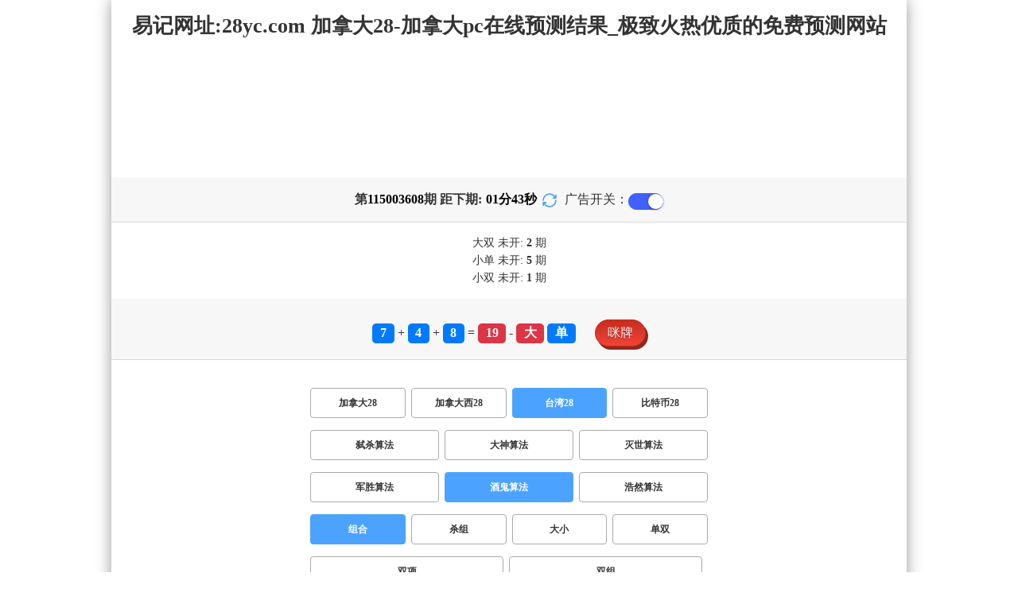

--- FILE ---
content_type: text/html; charset=utf-8
request_url: http://nuozongsiwang.com/twbg28_sf5_mszh.html
body_size: 16058
content:
<!DOCTYPE html>
<html  lang="zh-CN">
<head>
    <meta charset="UTF-8">
    <meta name="viewport" content="width=device-width, initial-scale=1, maximum-scale=1, user-scalable=no">
    <meta name="format-detection" content="telephone=no" />
    <meta http-equiv="Content-Type" content="text/html" charset="UTF-8"/>
    <meta name="applicable-device" content="pc,mobile"/>
    <title>台湾28_组合_酒鬼算法_加拿大28-加拿大pc在线预测结果_极致火热优质的免费预测网站</title>
    <meta name="keywords" content="台湾28,组合,酒鬼算法,加拿大28,加拿大pc在线预测结果,加拿大PC预测,加拿大在线预测,幸运,查询"> 
    <meta name="description" content="台湾28、组合、酒鬼算法、PC2.8高刮彩预测【nuozongsiwang.com】专业提供加拿大28、加拿大pc在线预测结果及开奖结果查询算法,做全网最专业的极致火热优质的免费预测网站。">
	<link rel="shortcut icon" href="/static/img/ico/14.ico">
    <link rel="stylesheet" href="/static/css/page/new_style8.css">
    <link rel="stylesheet" href="/static/css/honeySwitch.css">
    </head>
<!-- 1-2 -->
<body class="show1 new_show8"> 
    
    <div class="main container">
        
        <div class="main-p">
            <h1 class="h1-title">
                                                                                                                                        <span>台湾28 ></span>
                                                                                                                                                                                                                                    <span>酒鬼算法 ></span>
                                                                                                    <span>组合</span>
                                                                                                                                                                    
            </h1>
            <h2 class="h2-title">易记网址:28yc.com 加拿大28-加拿大pc在线预测结果_极致火热优质的免费预测网站</h2>

             <!-- <div class="banner8"></div> -->
             <div class="_adBox"></div>

            <h4 class="txt-header txt-center flex-center">
                第 <strong id="qishu"> 115003608 </strong> 期 距下期:
                <span id="times">
                                        <b>01 </b><span>分</span>
                    <b>45 </b><span>秒</span>
                </span>
                <a class="reload" href="javascript:" onclick="window.location.reload()">
                    <svg t="1686385694211" fill="currentColor" class="icon" viewBox="0 0 1024 1024" version="1.1" 
                        xmlns="http://www.w3.org/2000/svg" p-id="2402" width="18" height="18">
                        <path d="M1008 144c0-26.496-21.504-48-48-48s-48 21.504-48 48l0 74.624C819.264 92.224 671.36 16 512 16 238.528 16 16 238.528 16 512c0 26.496 21.504 48 48 48S112 538.496 112 512c0-220.544 179.456-400 400-400 139.904 0 268.16 73.408 340.736 192L768 304c-26.496 0-48 21.504-48 48S741.504 400 768 400l192 0c26.496 0 48-21.504 48-48 0-2.816-1.152-5.312-1.6-8 0.448-2.688 1.6-5.184 1.6-8L1008 144z" p-id="2403"></path><path d="M960 464c-26.496 0-48 21.504-48 48 0 220.608-179.456 400-400 400-139.904 0-268.096-73.344-340.672-192L256 720c26.496 0 48-21.504 48-48S282.496 624 256 624L64 624c-26.496 0-48 21.504-48 48 0 2.816 1.152 5.312 1.6 8C17.152 682.688 16 685.184 16 688l0 192c0 26.496 21.504 48 48 48s48-21.504 48-48l0-74.624C204.736 931.776 352.64 1008 512 1008c273.472 0 496-222.528 496-496C1008 485.44 986.496 464 960 464z" p-id="2404"></path>
                    </svg>
                </a>
                <span class="ad-switch" style="margin-left: 10px; font-weight: 500;">广告开关：</span>
                <span class="switch-on" id="adopen" ></span>
            </h4>

     
            <div class="result-box" style="text-align: center;margin: 15px 0px;">
                <div class="result-weikai">
                                            <span>
                            大双
                        </span>
                        <span>
                                                            未开:  <span class="strong-txt" id="DASHUANG">2</span>  期
                                                    </span>
                                    </div>
                <div class="result-weikai">
                                            <span >
                            小单
                        </span>
                        <span>
                                                            未开:  <span class="strong-txt" id="XIAODAN">5</span> 期
                                                    </span></br>
                                            <span >
                            小双
                        </span>
                        <span>
                                                            未开:  <span class="strong-txt" id="XIAOSHUANG">1</span> 期
                                                    </span>
                                    </div>
            </div>

      
            <div class="kj-item txt-header txt-center">
                <span id="mi-num1" class="bg-primary">7</span> +
                <span id="mi-num2" class="bg-primary">4</span> +
                <span id="mi-num3" class="bg-primary">8</span> =
                <span id="mi-num4" class="bg-danger">19</span> - 
                                <span id="mi-dx" class="bg-danger">大</span>
                                <span id="mi-ds" class="bg-primary">单</span>
                
                <div class="issue-mi" style="margin-top: 10px;" onclick="openMipai()">咪牌</div>
            </div>

            

        
            <div class="types-box">
                                <nav>
                                                <a href="/jnd28.html" class="nav-item nav-type">加拿大28</a>
                                                                                                    <a href="/jndx28.html" class="nav-item nav-type">加拿大西28</a>
                                                                                                    <a href="javascript:;" class="nav-item nav-type nav-active">台湾28</a>
                            
                                                                                                    <a href="/btc28.html" class="nav-item nav-type">比特币28</a>
                                                                                        </nav>

           
                <nav class="sf_box">
                                                <a href="/twbg28_sf1_mszh.html" class="nav-item nav-type" data-sf="1"><strong>弑杀算法</strong></a>
                                              
                                                <a href="/twbg28_sf6_mszh.html" class="nav-item nav-type" data-sf="6"><strong>大神算法</strong></a>
                                              
                                                <a href="/twbg28_sf3_mszh.html" class="nav-item nav-type" data-sf="3"><strong>灭世算法</strong></a>
                                              
                                                <a href="/twbg28_sf4_mszh.html" class="nav-item nav-type" data-sf="4"><strong>军胜算法</strong></a>
                                              
                                                <a href="javascript:;" class="nav-item nav-type nav-active" data-sf="5">酒鬼算法</a>

                                              
                                                <a href="/twbg28_sf7_mszh.html" class="nav-item nav-type" data-sf="7"><strong>浩然算法</strong></a>
                                              
                                    </nav>
                <nav>
                                                <a href="javascript:;" class="nav-item nav-type nav-active">组合</a>
                            
                                              
                                                <a href="/twbg28_sf5_mssz.html" class="nav-item nav-type">杀组</a>
                                              
                                                <a href="/twbg28_sf5_msdx.html" class="nav-item nav-type">大小</a>
                                              
                                                <a href="/twbg28_sf5_msds.html" class="nav-item nav-type">单双</a>
                                              
                                                <a href="/twbg28_sf5_mssx.html" class="nav-item nav-type">双项</a>
                                              
                                                <a href="/twbg28_sf5_msshuangzu.html" class="nav-item nav-type">双组</a>
                                              
                                    </nav>

            </div>

            
            <div class="issue">
                <div class="issue-box txt-header txt-center">
                    <h5 class="win_box"> 
                        <p>100期 正确：72 期 错误：28 期</p> 
                        <p>正确率：72%</p> 
                    </h5>
                </div>
            </div>
            

            
    
            <div class="result-nav">
                <span class="result-active" data-tab="forecast">预测</span>
                <span data-tab="trend">走势</span>
                <span data-tab="census">统计</span>
            </div>
            <div class="result">
                <div class="result-table" id="forecast" >
                    <div class="result-thead">
                        <span>期号</span>
                        <span>号码</span>
                        <span>预测</span>
                        <span>结果</span> 
                    </div>
                                        <div class="result-tr">
                        <span>115003609</span>
                        <span>---</span>
                        <span><span class="yc-yes">大</span> <span class="yc-yes">双</span></span>
                        <span><span style="">---</span></span>
                    </div>
                                        <div class="result-tr">
                        <span>115003608</span>
                        <span>7+4+8=19</span>
                        <span><span class="yc-yes">大</span> <span class="yc-yes">单</span></span>
                        <span><span class="yc-yes2">中</span></span>
                    </div>
                                        <div class="result-tr">
                        <span>115003607</span>
                        <span>0+2+4=06</span>
                        <span><span class="yc-no">大</span> <span class="yc-yes">双</span></span>
                        <span><span class="yc-yes2">中</span></span>
                    </div>
                                        <div class="result-tr">
                        <span>115003606</span>
                        <span>8+5+3=16</span>
                        <span><span class="yc-yes">大</span> <span class="yc-no">单</span></span>
                        <span><span class="yc-yes2">中</span></span>
                    </div>
                                        <div class="result-tr">
                        <span>115003605</span>
                        <span>6+4+7=17</span>
                        <span><span class="yc-no">小</span> <span class="yc-no">双</span></span>
                        <span><span class="yc-no2">错</span></span>
                    </div>
                                        <div class="result-tr">
                        <span>115003604</span>
                        <span>9+9+2=20</span>
                        <span><span class="yc-no">小</span> <span class="yc-no">单</span></span>
                        <span><span class="yc-no2">错</span></span>
                    </div>
                                        <div class="result-tr">
                        <span>115003603</span>
                        <span>6+0+3=09</span>
                        <span><span class="yc-yes">小</span> <span class="yc-yes">单</span></span>
                        <span><span class="yc-yes2">中</span></span>
                    </div>
                                        <div class="result-tr">
                        <span>115003602</span>
                        <span>1+7+9=17</span>
                        <span><span class="yc-no">小</span> <span class="yc-yes">单</span></span>
                        <span><span class="yc-yes2">中</span></span>
                    </div>
                                        <div class="result-tr">
                        <span>115003601</span>
                        <span>9+8+9=26</span>
                        <span><span class="yc-yes">大</span> <span class="yc-yes">双</span></span>
                        <span><span class="yc-yes2">中</span></span>
                    </div>
                                        <div class="result-tr">
                        <span>115003600</span>
                        <span>1+2+4=07</span>
                        <span><span class="yc-no">大</span> <span class="yc-yes">单</span></span>
                        <span><span class="yc-yes2">中</span></span>
                    </div>
                                        <div class="result-tr">
                        <span>115003599</span>
                        <span>4+4+1=09</span>
                        <span><span class="yc-no">大</span> <span class="yc-no">双</span></span>
                        <span><span class="yc-no2">错</span></span>
                    </div>
                                        <div class="result-tr">
                        <span>115003598</span>
                        <span>9+4+5=18</span>
                        <span><span class="yc-no">小</span> <span class="yc-no">单</span></span>
                        <span><span class="yc-no2">错</span></span>
                    </div>
                                        <div class="result-tr">
                        <span>115003597</span>
                        <span>0+0+2=02</span>
                        <span><span class="yc-yes">小</span> <span class="yc-no">单</span></span>
                        <span><span class="yc-yes2">中</span></span>
                    </div>
                                        <div class="result-tr">
                        <span>115003596</span>
                        <span>1+9+7=17</span>
                        <span><span class="yc-yes">大</span> <span class="yc-yes">单</span></span>
                        <span><span class="yc-yes2">中</span></span>
                    </div>
                                        <div class="result-tr">
                        <span>115003595</span>
                        <span>3+9+7=19</span>
                        <span><span class="yc-no">小</span> <span class="yc-no">双</span></span>
                        <span><span class="yc-no2">错</span></span>
                    </div>
                                        <div class="result-tr">
                        <span>115003594</span>
                        <span>5+3+5=13</span>
                        <span><span class="yc-yes">小</span> <span class="yc-no">双</span></span>
                        <span><span class="yc-yes2">中</span></span>
                    </div>
                                        <div class="result-tr">
                        <span>115003593</span>
                        <span>4+0+0=04</span>
                        <span><span class="yc-yes">小</span> <span class="yc-yes">双</span></span>
                        <span><span class="yc-yes2">中</span></span>
                    </div>
                                        <div class="result-tr">
                        <span>115003592</span>
                        <span>8+4+9=21</span>
                        <span><span class="yc-yes">大</span> <span class="yc-yes">单</span></span>
                        <span><span class="yc-yes2">中</span></span>
                    </div>
                                        <div class="result-tr">
                        <span>115003591</span>
                        <span>3+6+6=15</span>
                        <span><span class="yc-yes">大</span> <span class="yc-no">双</span></span>
                        <span><span class="yc-yes2">中</span></span>
                    </div>
                                        <div class="result-tr">
                        <span>115003590</span>
                        <span>1+3+7=11</span>
                        <span><span class="yc-no">大</span> <span class="yc-yes">单</span></span>
                        <span><span class="yc-yes2">中</span></span>
                    </div>
                                        <div class="result-tr">
                        <span>115003589</span>
                        <span>9+8+3=20</span>
                        <span><span class="yc-no">小</span> <span class="yc-no">单</span></span>
                        <span><span class="yc-no2">错</span></span>
                    </div>
                                        <div class="result-tr">
                        <span>115003588</span>
                        <span>7+6+7=20</span>
                        <span><span class="yc-no">小</span> <span class="yc-yes">双</span></span>
                        <span><span class="yc-yes2">中</span></span>
                    </div>
                                        <div class="result-tr">
                        <span>115003587</span>
                        <span>5+7+0=12</span>
                        <span><span class="yc-yes">小</span> <span class="yc-yes">双</span></span>
                        <span><span class="yc-yes2">中</span></span>
                    </div>
                                        <div class="result-tr">
                        <span>115003586</span>
                        <span>8+3+3=14</span>
                        <span><span class="yc-no">小</span> <span class="yc-yes">双</span></span>
                        <span><span class="yc-yes2">中</span></span>
                    </div>
                                        <div class="result-tr">
                        <span>115003585</span>
                        <span>7+1+6=14</span>
                        <span><span class="yc-yes">大</span> <span class="yc-yes">双</span></span>
                        <span><span class="yc-yes2">中</span></span>
                    </div>
                                        <div class="result-tr">
                        <span>115003584</span>
                        <span>9+0+3=12</span>
                        <span><span class="yc-yes">小</span> <span class="yc-yes">双</span></span>
                        <span><span class="yc-yes2">中</span></span>
                    </div>
                                        <div class="result-tr">
                        <span>115003583</span>
                        <span>7+7+9=23</span>
                        <span><span class="yc-yes">大</span> <span class="yc-yes">单</span></span>
                        <span><span class="yc-yes2">中</span></span>
                    </div>
                                        <div class="result-tr">
                        <span>115003582</span>
                        <span>6+4+0=10</span>
                        <span><span class="yc-yes">小</span> <span class="yc-no">单</span></span>
                        <span><span class="yc-yes2">中</span></span>
                    </div>
                                        <div class="result-tr">
                        <span>115003581</span>
                        <span>2+2+7=11</span>
                        <span><span class="yc-no">大</span> <span class="yc-no">双</span></span>
                        <span><span class="yc-no2">错</span></span>
                    </div>
                                        <div class="result-tr">
                        <span>115003580</span>
                        <span>8+5+3=16</span>
                        <span><span class="yc-no">小</span> <span class="yc-no">单</span></span>
                        <span><span class="yc-no2">错</span></span>
                    </div>
                                        <div class="result-tr">
                        <span>115003579</span>
                        <span>8+7+9=24</span>
                        <span><span class="yc-no">小</span> <span class="yc-yes">双</span></span>
                        <span><span class="yc-yes2">中</span></span>
                    </div>
                                        <div class="result-tr">
                        <span>115003578</span>
                        <span>5+6+6=17</span>
                        <span><span class="yc-yes">大</span> <span class="yc-yes">单</span></span>
                        <span><span class="yc-yes2">中</span></span>
                    </div>
                                        <div class="result-tr">
                        <span>115003577</span>
                        <span>8+7+0=15</span>
                        <span><span class="yc-yes">大</span> <span class="yc-no">双</span></span>
                        <span><span class="yc-yes2">中</span></span>
                    </div>
                                        <div class="result-tr">
                        <span>115003576</span>
                        <span>8+3+2=13</span>
                        <span><span class="yc-no">大</span> <span class="yc-no">双</span></span>
                        <span><span class="yc-no2">错</span></span>
                    </div>
                                        <div class="result-tr">
                        <span>115003575</span>
                        <span>0+9+3=12</span>
                        <span><span class="yc-no">大</span> <span class="yc-no">单</span></span>
                        <span><span class="yc-no2">错</span></span>
                    </div>
                                        <div class="result-tr">
                        <span>115003574</span>
                        <span>4+5+8=17</span>
                        <span><span class="yc-yes">大</span> <span class="yc-yes">单</span></span>
                        <span><span class="yc-yes2">中</span></span>
                    </div>
                                        <div class="result-tr">
                        <span>115003573</span>
                        <span>9+4+0=13</span>
                        <span><span class="yc-yes">小</span> <span class="yc-no">双</span></span>
                        <span><span class="yc-yes2">中</span></span>
                    </div>
                                        <div class="result-tr">
                        <span>115003572</span>
                        <span>0+8+7=15</span>
                        <span><span class="yc-no">小</span> <span class="yc-no">双</span></span>
                        <span><span class="yc-no2">错</span></span>
                    </div>
                                        <div class="result-tr">
                        <span>115003571</span>
                        <span>8+2+6=16</span>
                        <span><span class="yc-yes">大</span> <span class="yc-no">单</span></span>
                        <span><span class="yc-yes2">中</span></span>
                    </div>
                                        <div class="result-tr">
                        <span>115003570</span>
                        <span>0+0+5=05</span>
                        <span><span class="yc-no">大</span> <span class="yc-no">双</span></span>
                        <span><span class="yc-no2">错</span></span>
                    </div>
                                        <div class="result-tr">
                        <span>115003569</span>
                        <span>5+9+6=20</span>
                        <span><span class="yc-yes">大</span> <span class="yc-no">单</span></span>
                        <span><span class="yc-yes2">中</span></span>
                    </div>
                                        <div class="result-tr">
                        <span>115003568</span>
                        <span>4+0+9=13</span>
                        <span><span class="yc-yes">小</span> <span class="yc-yes">单</span></span>
                        <span><span class="yc-yes2">中</span></span>
                    </div>
                                        <div class="result-tr">
                        <span>115003567</span>
                        <span>1+5+0=06</span>
                        <span><span class="yc-yes">小</span> <span class="yc-no">单</span></span>
                        <span><span class="yc-yes2">中</span></span>
                    </div>
                                        <div class="result-tr">
                        <span>115003566</span>
                        <span>3+5+3=11</span>
                        <span><span class="yc-yes">小</span> <span class="yc-no">双</span></span>
                        <span><span class="yc-yes2">中</span></span>
                    </div>
                                        <div class="result-tr">
                        <span>115003565</span>
                        <span>2+8+3=13</span>
                        <span><span class="yc-yes">小</span> <span class="yc-no">双</span></span>
                        <span><span class="yc-yes2">中</span></span>
                    </div>
                                        <div class="result-tr">
                        <span>115003564</span>
                        <span>1+5+8=14</span>
                        <span><span class="yc-yes">大</span> <span class="yc-no">单</span></span>
                        <span><span class="yc-yes2">中</span></span>
                    </div>
                                        <div class="result-tr">
                        <span>115003563</span>
                        <span>0+8+1=09</span>
                        <span><span class="yc-no">大</span> <span class="yc-no">双</span></span>
                        <span><span class="yc-no2">错</span></span>
                    </div>
                                        <div class="result-tr">
                        <span>115003562</span>
                        <span>8+5+2=15</span>
                        <span><span class="yc-no">小</span> <span class="yc-no">双</span></span>
                        <span><span class="yc-no2">错</span></span>
                    </div>
                                        <div class="result-tr">
                        <span>115003561</span>
                        <span>8+2+9=19</span>
                        <span><span class="yc-yes">大</span> <span class="yc-no">双</span></span>
                        <span><span class="yc-yes2">中</span></span>
                    </div>
                                        <div class="result-tr">
                        <span>115003560</span>
                        <span>8+7+1=16</span>
                        <span><span class="yc-no">小</span> <span class="yc-yes">双</span></span>
                        <span><span class="yc-yes2">中</span></span>
                    </div>
                                        <div class="result-tr">
                        <span>115003559</span>
                        <span>6+3+3=12</span>
                        <span><span class="yc-yes">小</span> <span class="yc-yes">双</span></span>
                        <span><span class="yc-yes2">中</span></span>
                    </div>
                                        <div class="result-tr">
                        <span>115003558</span>
                        <span>5+2+1=08</span>
                        <span><span class="yc-yes">小</span> <span class="yc-yes">双</span></span>
                        <span><span class="yc-yes2">中</span></span>
                    </div>
                                        <div class="result-tr">
                        <span>115003557</span>
                        <span>6+9+3=18</span>
                        <span><span class="yc-no">小</span> <span class="yc-yes">双</span></span>
                        <span><span class="yc-yes2">中</span></span>
                    </div>
                                        <div class="result-tr">
                        <span>115003556</span>
                        <span>6+3+2=11</span>
                        <span><span class="yc-no">大</span> <span class="yc-yes">单</span></span>
                        <span><span class="yc-yes2">中</span></span>
                    </div>
                                        <div class="result-tr">
                        <span>115003555</span>
                        <span>6+6+5=17</span>
                        <span><span class="yc-no">小</span> <span class="yc-yes">单</span></span>
                        <span><span class="yc-yes2">中</span></span>
                    </div>
                                        <div class="result-tr">
                        <span>115003554</span>
                        <span>9+8+4=21</span>
                        <span><span class="yc-yes">大</span> <span class="yc-yes">单</span></span>
                        <span><span class="yc-yes2">中</span></span>
                    </div>
                                        <div class="result-tr">
                        <span>115003553</span>
                        <span>3+3+9=15</span>
                        <span><span class="yc-yes">大</span> <span class="yc-no">双</span></span>
                        <span><span class="yc-yes2">中</span></span>
                    </div>
                                        <div class="result-tr">
                        <span>115003552</span>
                        <span>4+3+0=07</span>
                        <span><span class="yc-yes">小</span> <span class="yc-no">双</span></span>
                        <span><span class="yc-yes2">中</span></span>
                    </div>
                                        <div class="result-tr">
                        <span>115003551</span>
                        <span>2+3+0=05</span>
                        <span><span class="yc-yes">小</span> <span class="yc-yes">单</span></span>
                        <span><span class="yc-yes2">中</span></span>
                    </div>
                                        <div class="result-tr">
                        <span>115003550</span>
                        <span>8+5+2=15</span>
                        <span><span class="yc-no">小</span> <span class="yc-no">双</span></span>
                        <span><span class="yc-no2">错</span></span>
                    </div>
                                        <div class="result-tr">
                        <span>115003549</span>
                        <span>5+8+8=21</span>
                        <span><span class="yc-yes">大</span> <span class="yc-no">双</span></span>
                        <span><span class="yc-yes2">中</span></span>
                    </div>
                                        <div class="result-tr">
                        <span>115003548</span>
                        <span>3+0+2=05</span>
                        <span><span class="yc-yes">小</span> <span class="yc-no">双</span></span>
                        <span><span class="yc-yes2">中</span></span>
                    </div>
                                        <div class="result-tr">
                        <span>115003547</span>
                        <span>2+0+5=07</span>
                        <span><span class="yc-no">大</span> <span class="yc-yes">单</span></span>
                        <span><span class="yc-yes2">中</span></span>
                    </div>
                                        <div class="result-tr">
                        <span>115003546</span>
                        <span>0+0+7=07</span>
                        <span><span class="yc-yes">小</span> <span class="yc-yes">单</span></span>
                        <span><span class="yc-yes2">中</span></span>
                    </div>
                                        <div class="result-tr">
                        <span>115003545</span>
                        <span>2+6+4=12</span>
                        <span><span class="yc-no">大</span> <span class="yc-no">单</span></span>
                        <span><span class="yc-no2">错</span></span>
                    </div>
                                        <div class="result-tr">
                        <span>115003544</span>
                        <span>5+7+8=20</span>
                        <span><span class="yc-yes">大</span> <span class="yc-no">单</span></span>
                        <span><span class="yc-yes2">中</span></span>
                    </div>
                                        <div class="result-tr">
                        <span>115003543</span>
                        <span>6+1+1=08</span>
                        <span><span class="yc-no">大</span> <span class="yc-yes">双</span></span>
                        <span><span class="yc-yes2">中</span></span>
                    </div>
                                        <div class="result-tr">
                        <span>115003542</span>
                        <span>0+3+6=09</span>
                        <span><span class="yc-yes">小</span> <span class="yc-no">双</span></span>
                        <span><span class="yc-yes2">中</span></span>
                    </div>
                                        <div class="result-tr">
                        <span>115003541</span>
                        <span>9+3+3=15</span>
                        <span><span class="yc-no">小</span> <span class="yc-no">双</span></span>
                        <span><span class="yc-no2">错</span></span>
                    </div>
                                        <div class="result-tr">
                        <span>115003540</span>
                        <span>5+1+5=11</span>
                        <span><span class="yc-no">大</span> <span class="yc-no">双</span></span>
                        <span><span class="yc-no2">错</span></span>
                    </div>
                                        <div class="result-tr">
                        <span>115003539</span>
                        <span>4+0+4=08</span>
                        <span><span class="yc-no">大</span> <span class="yc-yes">双</span></span>
                        <span><span class="yc-yes2">中</span></span>
                    </div>
                                        <div class="result-tr">
                        <span>115003538</span>
                        <span>2+6+9=17</span>
                        <span><span class="yc-yes">大</span> <span class="yc-yes">单</span></span>
                        <span><span class="yc-yes2">中</span></span>
                    </div>
                                        <div class="result-tr">
                        <span>115003537</span>
                        <span>7+2+8=17</span>
                        <span><span class="yc-no">小</span> <span class="yc-no">双</span></span>
                        <span><span class="yc-no2">错</span></span>
                    </div>
                                        <div class="result-tr">
                        <span>115003536</span>
                        <span>8+6+5=19</span>
                        <span><span class="yc-yes">大</span> <span class="yc-yes">单</span></span>
                        <span><span class="yc-yes2">中</span></span>
                    </div>
                                        <div class="result-tr">
                        <span>115003535</span>
                        <span>3+3+2=08</span>
                        <span><span class="yc-yes">小</span> <span class="yc-yes">双</span></span>
                        <span><span class="yc-yes2">中</span></span>
                    </div>
                                        <div class="result-tr">
                        <span>115003534</span>
                        <span>8+9+5=22</span>
                        <span><span class="yc-no">小</span> <span class="yc-no">单</span></span>
                        <span><span class="yc-no2">错</span></span>
                    </div>
                                        <div class="result-tr">
                        <span>115003533</span>
                        <span>1+2+1=04</span>
                        <span><span class="yc-no">大</span> <span class="yc-no">单</span></span>
                        <span><span class="yc-no2">错</span></span>
                    </div>
                                        <div class="result-tr">
                        <span>115003532</span>
                        <span>1+9+1=11</span>
                        <span><span class="yc-yes">小</span> <span class="yc-no">双</span></span>
                        <span><span class="yc-yes2">中</span></span>
                    </div>
                                        <div class="result-tr">
                        <span>115003531</span>
                        <span>1+9+6=16</span>
                        <span><span class="yc-no">小</span> <span class="yc-yes">双</span></span>
                        <span><span class="yc-yes2">中</span></span>
                    </div>
                                        <div class="result-tr">
                        <span>115003530</span>
                        <span>7+1+7=15</span>
                        <span><span class="yc-yes">大</span> <span class="yc-yes">单</span></span>
                        <span><span class="yc-yes2">中</span></span>
                    </div>
                                        <div class="result-tr">
                        <span>115003529</span>
                        <span>3+6+4=13</span>
                        <span><span class="yc-no">大</span> <span class="yc-no">双</span></span>
                        <span><span class="yc-no2">错</span></span>
                    </div>
                                        <div class="result-tr">
                        <span>115003528</span>
                        <span>5+8+8=21</span>
                        <span><span class="yc-no">小</span> <span class="yc-no">双</span></span>
                        <span><span class="yc-no2">错</span></span>
                    </div>
                                        <div class="result-tr">
                        <span>115003527</span>
                        <span>3+7+1=11</span>
                        <span><span class="yc-yes">小</span> <span class="yc-no">双</span></span>
                        <span><span class="yc-yes2">中</span></span>
                    </div>
                                        <div class="result-tr">
                        <span>115003526</span>
                        <span>4+7+6=17</span>
                        <span><span class="yc-yes">大</span> <span class="yc-yes">单</span></span>
                        <span><span class="yc-yes2">中</span></span>
                    </div>
                                        <div class="result-tr">
                        <span>115003525</span>
                        <span>6+2+3=11</span>
                        <span><span class="yc-yes">小</span> <span class="yc-yes">单</span></span>
                        <span><span class="yc-yes2">中</span></span>
                    </div>
                                        <div class="result-tr">
                        <span>115003524</span>
                        <span>7+3+2=12</span>
                        <span><span class="yc-yes">小</span> <span class="yc-yes">双</span></span>
                        <span><span class="yc-yes2">中</span></span>
                    </div>
                                        <div class="result-tr">
                        <span>115003523</span>
                        <span>8+7+2=17</span>
                        <span><span class="yc-no">小</span> <span class="yc-yes">单</span></span>
                        <span><span class="yc-yes2">中</span></span>
                    </div>
                                        <div class="result-tr">
                        <span>115003522</span>
                        <span>0+5+7=12</span>
                        <span><span class="yc-yes">小</span> <span class="yc-no">单</span></span>
                        <span><span class="yc-yes2">中</span></span>
                    </div>
                                        <div class="result-tr">
                        <span>115003521</span>
                        <span>6+3+1=10</span>
                        <span><span class="yc-no">大</span> <span class="yc-no">单</span></span>
                        <span><span class="yc-no2">错</span></span>
                    </div>
                                        <div class="result-tr">
                        <span>115003520</span>
                        <span>1+0+9=10</span>
                        <span><span class="yc-yes">小</span> <span class="yc-no">单</span></span>
                        <span><span class="yc-yes2">中</span></span>
                    </div>
                                        <div class="result-tr">
                        <span>115003519</span>
                        <span>7+2+6=15</span>
                        <span><span class="yc-yes">大</span> <span class="yc-no">双</span></span>
                        <span><span class="yc-yes2">中</span></span>
                    </div>
                                        <div class="result-tr">
                        <span>115003518</span>
                        <span>8+2+5=15</span>
                        <span><span class="yc-no">小</span> <span class="yc-yes">单</span></span>
                        <span><span class="yc-yes2">中</span></span>
                    </div>
                                        <div class="result-tr">
                        <span>115003517</span>
                        <span>4+3+7=14</span>
                        <span><span class="yc-no">小</span> <span class="yc-no">单</span></span>
                        <span><span class="yc-no2">错</span></span>
                    </div>
                                        <div class="result-tr">
                        <span>115003516</span>
                        <span>3+1+0=04</span>
                        <span><span class="yc-no">大</span> <span class="yc-no">单</span></span>
                        <span><span class="yc-no2">错</span></span>
                    </div>
                                        <div class="result-tr">
                        <span>115003515</span>
                        <span>9+0+8=17</span>
                        <span><span class="yc-yes">大</span> <span class="yc-yes">单</span></span>
                        <span><span class="yc-yes2">中</span></span>
                    </div>
                                        <div class="result-tr">
                        <span>115003514</span>
                        <span>1+9+7=17</span>
                        <span><span class="yc-yes">大</span> <span class="yc-yes">单</span></span>
                        <span><span class="yc-yes2">中</span></span>
                    </div>
                                        <div class="result-tr">
                        <span>115003513</span>
                        <span>9+7+4=20</span>
                        <span><span class="yc-yes">大</span> <span class="yc-yes">双</span></span>
                        <span><span class="yc-yes2">中</span></span>
                    </div>
                                        <div class="result-tr">
                        <span>115003512</span>
                        <span>6+7+3=16</span>
                        <span><span class="yc-yes">大</span> <span class="yc-yes">双</span></span>
                        <span><span class="yc-yes2">中</span></span>
                    </div>
                                        <div class="result-tr">
                        <span>115003511</span>
                        <span>8+1+9=18</span>
                        <span><span class="yc-no">小</span> <span class="yc-no">单</span></span>
                        <span><span class="yc-no2">错</span></span>
                    </div>
                                        <div class="result-tr">
                        <span>115003510</span>
                        <span>2+1+7=10</span>
                        <span><span class="yc-yes">小</span> <span class="yc-no">单</span></span>
                        <span><span class="yc-yes2">中</span></span>
                    </div>
                                        <div class="result-tr">
                        <span>115003509</span>
                        <span>6+0+2=08</span>
                        <span><span class="yc-no">大</span> <span class="yc-no">单</span></span>
                        <span><span class="yc-no2">错</span></span>
                    </div>
                                    </div>

                <div class="result-table" id="trend" style="display: none;">
                    <div class="result-thead">
                        <span class="p200">期号</span>
                        <span>值</span>
                        <span>大</span>
                        <span>小</span>
                        <span>单</span>
                        <span>双</span>
                        <span class="p120">大单</span>
                        <span class="p120">大双</span>
                        <span class="p120">小单</span>
                        <span class="p120">小双</span>
                    </div>
                                        <div class="result-tr">
                        <span class="p200">115003608</span>
                        <span>19</span>
                                                    <span><i class="badge-o">大</i></span>
                                                        <span></span>
                                                    <span><i class="badge-g">单</i></span>
                                                        <span></span>
                                                    <span class="p120"><i class="badge-g">大单</i></span>
                                                        <span class="p120"></span>
                                                    <span class="p120"></span>
                                                    <span class="p120"></span>
                                            </div>
                                        <div class="result-tr">
                        <span class="p200">115003607</span>
                        <span>06</span>
                                                    <span></span>
                                                    <span><i class="badge-g">小</i></span>
                                                        <span></span>
                                                    <span><i class="badge-o">双</i></span>
                                                        <span class="p120"></span>
                                                    <span class="p120"></span>
                                                    <span class="p120"></span>
                                                    <span class="p120"><i class="badge-o">小双</i></span>
                                                </div>
                                        <div class="result-tr">
                        <span class="p200">115003606</span>
                        <span>16</span>
                                                    <span><i class="badge-o">大</i></span>
                                                        <span></span>
                                                    <span></span>
                                                    <span><i class="badge-o">双</i></span>
                                                        <span class="p120"></span>
                                                    <span class="p120"><i class="badge-o">大双</i></span>
                                                        <span class="p120"></span>
                                                    <span class="p120"></span>
                                            </div>
                                        <div class="result-tr">
                        <span class="p200">115003605</span>
                        <span>17</span>
                                                    <span><i class="badge-o">大</i></span>
                                                        <span></span>
                                                    <span><i class="badge-g">单</i></span>
                                                        <span></span>
                                                    <span class="p120"><i class="badge-g">大单</i></span>
                                                        <span class="p120"></span>
                                                    <span class="p120"></span>
                                                    <span class="p120"></span>
                                            </div>
                                        <div class="result-tr">
                        <span class="p200">115003604</span>
                        <span>20</span>
                                                    <span><i class="badge-o">大</i></span>
                                                        <span></span>
                                                    <span></span>
                                                    <span><i class="badge-o">双</i></span>
                                                        <span class="p120"></span>
                                                    <span class="p120"><i class="badge-o">大双</i></span>
                                                        <span class="p120"></span>
                                                    <span class="p120"></span>
                                            </div>
                                        <div class="result-tr">
                        <span class="p200">115003603</span>
                        <span>09</span>
                                                    <span></span>
                                                    <span><i class="badge-g">小</i></span>
                                                        <span><i class="badge-g">单</i></span>
                                                        <span></span>
                                                    <span class="p120"></span>
                                                    <span class="p120"></span>
                                                    <span class="p120"><i class="badge-g">小单</i></span>
                                                        <span class="p120"></span>
                                            </div>
                                        <div class="result-tr">
                        <span class="p200">115003602</span>
                        <span>17</span>
                                                    <span><i class="badge-o">大</i></span>
                                                        <span></span>
                                                    <span><i class="badge-g">单</i></span>
                                                        <span></span>
                                                    <span class="p120"><i class="badge-g">大单</i></span>
                                                        <span class="p120"></span>
                                                    <span class="p120"></span>
                                                    <span class="p120"></span>
                                            </div>
                                        <div class="result-tr">
                        <span class="p200">115003601</span>
                        <span>26</span>
                                                    <span><i class="badge-o">大</i></span>
                                                        <span></span>
                                                    <span></span>
                                                    <span><i class="badge-o">双</i></span>
                                                        <span class="p120"></span>
                                                    <span class="p120"><i class="badge-o">大双</i></span>
                                                        <span class="p120"></span>
                                                    <span class="p120"></span>
                                            </div>
                                        <div class="result-tr">
                        <span class="p200">115003600</span>
                        <span>07</span>
                                                    <span></span>
                                                    <span><i class="badge-g">小</i></span>
                                                        <span><i class="badge-g">单</i></span>
                                                        <span></span>
                                                    <span class="p120"></span>
                                                    <span class="p120"></span>
                                                    <span class="p120"><i class="badge-g">小单</i></span>
                                                        <span class="p120"></span>
                                            </div>
                                        <div class="result-tr">
                        <span class="p200">115003599</span>
                        <span>09</span>
                                                    <span></span>
                                                    <span><i class="badge-g">小</i></span>
                                                        <span><i class="badge-g">单</i></span>
                                                        <span></span>
                                                    <span class="p120"></span>
                                                    <span class="p120"></span>
                                                    <span class="p120"><i class="badge-g">小单</i></span>
                                                        <span class="p120"></span>
                                            </div>
                                        <div class="result-tr">
                        <span class="p200">115003598</span>
                        <span>18</span>
                                                    <span><i class="badge-o">大</i></span>
                                                        <span></span>
                                                    <span></span>
                                                    <span><i class="badge-o">双</i></span>
                                                        <span class="p120"></span>
                                                    <span class="p120"><i class="badge-o">大双</i></span>
                                                        <span class="p120"></span>
                                                    <span class="p120"></span>
                                            </div>
                                        <div class="result-tr">
                        <span class="p200">115003597</span>
                        <span>02</span>
                                                    <span></span>
                                                    <span><i class="badge-g">小</i></span>
                                                        <span></span>
                                                    <span><i class="badge-o">双</i></span>
                                                        <span class="p120"></span>
                                                    <span class="p120"></span>
                                                    <span class="p120"></span>
                                                    <span class="p120"><i class="badge-o">小双</i></span>
                                                </div>
                                        <div class="result-tr">
                        <span class="p200">115003596</span>
                        <span>17</span>
                                                    <span><i class="badge-o">大</i></span>
                                                        <span></span>
                                                    <span><i class="badge-g">单</i></span>
                                                        <span></span>
                                                    <span class="p120"><i class="badge-g">大单</i></span>
                                                        <span class="p120"></span>
                                                    <span class="p120"></span>
                                                    <span class="p120"></span>
                                            </div>
                                        <div class="result-tr">
                        <span class="p200">115003595</span>
                        <span>19</span>
                                                    <span><i class="badge-o">大</i></span>
                                                        <span></span>
                                                    <span><i class="badge-g">单</i></span>
                                                        <span></span>
                                                    <span class="p120"><i class="badge-g">大单</i></span>
                                                        <span class="p120"></span>
                                                    <span class="p120"></span>
                                                    <span class="p120"></span>
                                            </div>
                                        <div class="result-tr">
                        <span class="p200">115003594</span>
                        <span>13</span>
                                                    <span></span>
                                                    <span><i class="badge-g">小</i></span>
                                                        <span><i class="badge-g">单</i></span>
                                                        <span></span>
                                                    <span class="p120"></span>
                                                    <span class="p120"></span>
                                                    <span class="p120"><i class="badge-g">小单</i></span>
                                                        <span class="p120"></span>
                                            </div>
                                        <div class="result-tr">
                        <span class="p200">115003593</span>
                        <span>04</span>
                                                    <span></span>
                                                    <span><i class="badge-g">小</i></span>
                                                        <span></span>
                                                    <span><i class="badge-o">双</i></span>
                                                        <span class="p120"></span>
                                                    <span class="p120"></span>
                                                    <span class="p120"></span>
                                                    <span class="p120"><i class="badge-o">小双</i></span>
                                                </div>
                                        <div class="result-tr">
                        <span class="p200">115003592</span>
                        <span>21</span>
                                                    <span><i class="badge-o">大</i></span>
                                                        <span></span>
                                                    <span><i class="badge-g">单</i></span>
                                                        <span></span>
                                                    <span class="p120"><i class="badge-g">大单</i></span>
                                                        <span class="p120"></span>
                                                    <span class="p120"></span>
                                                    <span class="p120"></span>
                                            </div>
                                        <div class="result-tr">
                        <span class="p200">115003591</span>
                        <span>15</span>
                                                    <span><i class="badge-o">大</i></span>
                                                        <span></span>
                                                    <span><i class="badge-g">单</i></span>
                                                        <span></span>
                                                    <span class="p120"><i class="badge-g">大单</i></span>
                                                        <span class="p120"></span>
                                                    <span class="p120"></span>
                                                    <span class="p120"></span>
                                            </div>
                                        <div class="result-tr">
                        <span class="p200">115003590</span>
                        <span>11</span>
                                                    <span></span>
                                                    <span><i class="badge-g">小</i></span>
                                                        <span><i class="badge-g">单</i></span>
                                                        <span></span>
                                                    <span class="p120"></span>
                                                    <span class="p120"></span>
                                                    <span class="p120"><i class="badge-g">小单</i></span>
                                                        <span class="p120"></span>
                                            </div>
                                        <div class="result-tr">
                        <span class="p200">115003589</span>
                        <span>20</span>
                                                    <span><i class="badge-o">大</i></span>
                                                        <span></span>
                                                    <span></span>
                                                    <span><i class="badge-o">双</i></span>
                                                        <span class="p120"></span>
                                                    <span class="p120"><i class="badge-o">大双</i></span>
                                                        <span class="p120"></span>
                                                    <span class="p120"></span>
                                            </div>
                                        <div class="result-tr">
                        <span class="p200">115003588</span>
                        <span>20</span>
                                                    <span><i class="badge-o">大</i></span>
                                                        <span></span>
                                                    <span></span>
                                                    <span><i class="badge-o">双</i></span>
                                                        <span class="p120"></span>
                                                    <span class="p120"><i class="badge-o">大双</i></span>
                                                        <span class="p120"></span>
                                                    <span class="p120"></span>
                                            </div>
                                        <div class="result-tr">
                        <span class="p200">115003587</span>
                        <span>12</span>
                                                    <span></span>
                                                    <span><i class="badge-g">小</i></span>
                                                        <span></span>
                                                    <span><i class="badge-o">双</i></span>
                                                        <span class="p120"></span>
                                                    <span class="p120"></span>
                                                    <span class="p120"></span>
                                                    <span class="p120"><i class="badge-o">小双</i></span>
                                                </div>
                                        <div class="result-tr">
                        <span class="p200">115003586</span>
                        <span>14</span>
                                                    <span><i class="badge-o">大</i></span>
                                                        <span></span>
                                                    <span></span>
                                                    <span><i class="badge-o">双</i></span>
                                                        <span class="p120"></span>
                                                    <span class="p120"><i class="badge-o">大双</i></span>
                                                        <span class="p120"></span>
                                                    <span class="p120"></span>
                                            </div>
                                        <div class="result-tr">
                        <span class="p200">115003585</span>
                        <span>14</span>
                                                    <span><i class="badge-o">大</i></span>
                                                        <span></span>
                                                    <span></span>
                                                    <span><i class="badge-o">双</i></span>
                                                        <span class="p120"></span>
                                                    <span class="p120"><i class="badge-o">大双</i></span>
                                                        <span class="p120"></span>
                                                    <span class="p120"></span>
                                            </div>
                                        <div class="result-tr">
                        <span class="p200">115003584</span>
                        <span>12</span>
                                                    <span></span>
                                                    <span><i class="badge-g">小</i></span>
                                                        <span></span>
                                                    <span><i class="badge-o">双</i></span>
                                                        <span class="p120"></span>
                                                    <span class="p120"></span>
                                                    <span class="p120"></span>
                                                    <span class="p120"><i class="badge-o">小双</i></span>
                                                </div>
                                        <div class="result-tr">
                        <span class="p200">115003583</span>
                        <span>23</span>
                                                    <span><i class="badge-o">大</i></span>
                                                        <span></span>
                                                    <span><i class="badge-g">单</i></span>
                                                        <span></span>
                                                    <span class="p120"><i class="badge-g">大单</i></span>
                                                        <span class="p120"></span>
                                                    <span class="p120"></span>
                                                    <span class="p120"></span>
                                            </div>
                                        <div class="result-tr">
                        <span class="p200">115003582</span>
                        <span>10</span>
                                                    <span></span>
                                                    <span><i class="badge-g">小</i></span>
                                                        <span></span>
                                                    <span><i class="badge-o">双</i></span>
                                                        <span class="p120"></span>
                                                    <span class="p120"></span>
                                                    <span class="p120"></span>
                                                    <span class="p120"><i class="badge-o">小双</i></span>
                                                </div>
                                        <div class="result-tr">
                        <span class="p200">115003581</span>
                        <span>11</span>
                                                    <span></span>
                                                    <span><i class="badge-g">小</i></span>
                                                        <span><i class="badge-g">单</i></span>
                                                        <span></span>
                                                    <span class="p120"></span>
                                                    <span class="p120"></span>
                                                    <span class="p120"><i class="badge-g">小单</i></span>
                                                        <span class="p120"></span>
                                            </div>
                                        <div class="result-tr">
                        <span class="p200">115003580</span>
                        <span>16</span>
                                                    <span><i class="badge-o">大</i></span>
                                                        <span></span>
                                                    <span></span>
                                                    <span><i class="badge-o">双</i></span>
                                                        <span class="p120"></span>
                                                    <span class="p120"><i class="badge-o">大双</i></span>
                                                        <span class="p120"></span>
                                                    <span class="p120"></span>
                                            </div>
                                        <div class="result-tr">
                        <span class="p200">115003579</span>
                        <span>24</span>
                                                    <span><i class="badge-o">大</i></span>
                                                        <span></span>
                                                    <span></span>
                                                    <span><i class="badge-o">双</i></span>
                                                        <span class="p120"></span>
                                                    <span class="p120"><i class="badge-o">大双</i></span>
                                                        <span class="p120"></span>
                                                    <span class="p120"></span>
                                            </div>
                                        <div class="result-tr">
                        <span class="p200">115003578</span>
                        <span>17</span>
                                                    <span><i class="badge-o">大</i></span>
                                                        <span></span>
                                                    <span><i class="badge-g">单</i></span>
                                                        <span></span>
                                                    <span class="p120"><i class="badge-g">大单</i></span>
                                                        <span class="p120"></span>
                                                    <span class="p120"></span>
                                                    <span class="p120"></span>
                                            </div>
                                        <div class="result-tr">
                        <span class="p200">115003577</span>
                        <span>15</span>
                                                    <span><i class="badge-o">大</i></span>
                                                        <span></span>
                                                    <span><i class="badge-g">单</i></span>
                                                        <span></span>
                                                    <span class="p120"><i class="badge-g">大单</i></span>
                                                        <span class="p120"></span>
                                                    <span class="p120"></span>
                                                    <span class="p120"></span>
                                            </div>
                                        <div class="result-tr">
                        <span class="p200">115003576</span>
                        <span>13</span>
                                                    <span></span>
                                                    <span><i class="badge-g">小</i></span>
                                                        <span><i class="badge-g">单</i></span>
                                                        <span></span>
                                                    <span class="p120"></span>
                                                    <span class="p120"></span>
                                                    <span class="p120"><i class="badge-g">小单</i></span>
                                                        <span class="p120"></span>
                                            </div>
                                        <div class="result-tr">
                        <span class="p200">115003575</span>
                        <span>12</span>
                                                    <span></span>
                                                    <span><i class="badge-g">小</i></span>
                                                        <span></span>
                                                    <span><i class="badge-o">双</i></span>
                                                        <span class="p120"></span>
                                                    <span class="p120"></span>
                                                    <span class="p120"></span>
                                                    <span class="p120"><i class="badge-o">小双</i></span>
                                                </div>
                                        <div class="result-tr">
                        <span class="p200">115003574</span>
                        <span>17</span>
                                                    <span><i class="badge-o">大</i></span>
                                                        <span></span>
                                                    <span><i class="badge-g">单</i></span>
                                                        <span></span>
                                                    <span class="p120"><i class="badge-g">大单</i></span>
                                                        <span class="p120"></span>
                                                    <span class="p120"></span>
                                                    <span class="p120"></span>
                                            </div>
                                        <div class="result-tr">
                        <span class="p200">115003573</span>
                        <span>13</span>
                                                    <span></span>
                                                    <span><i class="badge-g">小</i></span>
                                                        <span><i class="badge-g">单</i></span>
                                                        <span></span>
                                                    <span class="p120"></span>
                                                    <span class="p120"></span>
                                                    <span class="p120"><i class="badge-g">小单</i></span>
                                                        <span class="p120"></span>
                                            </div>
                                        <div class="result-tr">
                        <span class="p200">115003572</span>
                        <span>15</span>
                                                    <span><i class="badge-o">大</i></span>
                                                        <span></span>
                                                    <span><i class="badge-g">单</i></span>
                                                        <span></span>
                                                    <span class="p120"><i class="badge-g">大单</i></span>
                                                        <span class="p120"></span>
                                                    <span class="p120"></span>
                                                    <span class="p120"></span>
                                            </div>
                                        <div class="result-tr">
                        <span class="p200">115003571</span>
                        <span>16</span>
                                                    <span><i class="badge-o">大</i></span>
                                                        <span></span>
                                                    <span></span>
                                                    <span><i class="badge-o">双</i></span>
                                                        <span class="p120"></span>
                                                    <span class="p120"><i class="badge-o">大双</i></span>
                                                        <span class="p120"></span>
                                                    <span class="p120"></span>
                                            </div>
                                        <div class="result-tr">
                        <span class="p200">115003570</span>
                        <span>05</span>
                                                    <span></span>
                                                    <span><i class="badge-g">小</i></span>
                                                        <span><i class="badge-g">单</i></span>
                                                        <span></span>
                                                    <span class="p120"></span>
                                                    <span class="p120"></span>
                                                    <span class="p120"><i class="badge-g">小单</i></span>
                                                        <span class="p120"></span>
                                            </div>
                                        <div class="result-tr">
                        <span class="p200">115003569</span>
                        <span>20</span>
                                                    <span><i class="badge-o">大</i></span>
                                                        <span></span>
                                                    <span></span>
                                                    <span><i class="badge-o">双</i></span>
                                                        <span class="p120"></span>
                                                    <span class="p120"><i class="badge-o">大双</i></span>
                                                        <span class="p120"></span>
                                                    <span class="p120"></span>
                                            </div>
                                        <div class="result-tr">
                        <span class="p200">115003568</span>
                        <span>13</span>
                                                    <span></span>
                                                    <span><i class="badge-g">小</i></span>
                                                        <span><i class="badge-g">单</i></span>
                                                        <span></span>
                                                    <span class="p120"></span>
                                                    <span class="p120"></span>
                                                    <span class="p120"><i class="badge-g">小单</i></span>
                                                        <span class="p120"></span>
                                            </div>
                                        <div class="result-tr">
                        <span class="p200">115003567</span>
                        <span>06</span>
                                                    <span></span>
                                                    <span><i class="badge-g">小</i></span>
                                                        <span></span>
                                                    <span><i class="badge-o">双</i></span>
                                                        <span class="p120"></span>
                                                    <span class="p120"></span>
                                                    <span class="p120"></span>
                                                    <span class="p120"><i class="badge-o">小双</i></span>
                                                </div>
                                        <div class="result-tr">
                        <span class="p200">115003566</span>
                        <span>11</span>
                                                    <span></span>
                                                    <span><i class="badge-g">小</i></span>
                                                        <span><i class="badge-g">单</i></span>
                                                        <span></span>
                                                    <span class="p120"></span>
                                                    <span class="p120"></span>
                                                    <span class="p120"><i class="badge-g">小单</i></span>
                                                        <span class="p120"></span>
                                            </div>
                                        <div class="result-tr">
                        <span class="p200">115003565</span>
                        <span>13</span>
                                                    <span></span>
                                                    <span><i class="badge-g">小</i></span>
                                                        <span><i class="badge-g">单</i></span>
                                                        <span></span>
                                                    <span class="p120"></span>
                                                    <span class="p120"></span>
                                                    <span class="p120"><i class="badge-g">小单</i></span>
                                                        <span class="p120"></span>
                                            </div>
                                        <div class="result-tr">
                        <span class="p200">115003564</span>
                        <span>14</span>
                                                    <span><i class="badge-o">大</i></span>
                                                        <span></span>
                                                    <span></span>
                                                    <span><i class="badge-o">双</i></span>
                                                        <span class="p120"></span>
                                                    <span class="p120"><i class="badge-o">大双</i></span>
                                                        <span class="p120"></span>
                                                    <span class="p120"></span>
                                            </div>
                                        <div class="result-tr">
                        <span class="p200">115003563</span>
                        <span>09</span>
                                                    <span></span>
                                                    <span><i class="badge-g">小</i></span>
                                                        <span><i class="badge-g">单</i></span>
                                                        <span></span>
                                                    <span class="p120"></span>
                                                    <span class="p120"></span>
                                                    <span class="p120"><i class="badge-g">小单</i></span>
                                                        <span class="p120"></span>
                                            </div>
                                        <div class="result-tr">
                        <span class="p200">115003562</span>
                        <span>15</span>
                                                    <span><i class="badge-o">大</i></span>
                                                        <span></span>
                                                    <span><i class="badge-g">单</i></span>
                                                        <span></span>
                                                    <span class="p120"><i class="badge-g">大单</i></span>
                                                        <span class="p120"></span>
                                                    <span class="p120"></span>
                                                    <span class="p120"></span>
                                            </div>
                                        <div class="result-tr">
                        <span class="p200">115003561</span>
                        <span>19</span>
                                                    <span><i class="badge-o">大</i></span>
                                                        <span></span>
                                                    <span><i class="badge-g">单</i></span>
                                                        <span></span>
                                                    <span class="p120"><i class="badge-g">大单</i></span>
                                                        <span class="p120"></span>
                                                    <span class="p120"></span>
                                                    <span class="p120"></span>
                                            </div>
                                        <div class="result-tr">
                        <span class="p200">115003560</span>
                        <span>16</span>
                                                    <span><i class="badge-o">大</i></span>
                                                        <span></span>
                                                    <span></span>
                                                    <span><i class="badge-o">双</i></span>
                                                        <span class="p120"></span>
                                                    <span class="p120"><i class="badge-o">大双</i></span>
                                                        <span class="p120"></span>
                                                    <span class="p120"></span>
                                            </div>
                                        <div class="result-tr">
                        <span class="p200">115003559</span>
                        <span>12</span>
                                                    <span></span>
                                                    <span><i class="badge-g">小</i></span>
                                                        <span></span>
                                                    <span><i class="badge-o">双</i></span>
                                                        <span class="p120"></span>
                                                    <span class="p120"></span>
                                                    <span class="p120"></span>
                                                    <span class="p120"><i class="badge-o">小双</i></span>
                                                </div>
                                        <div class="result-tr">
                        <span class="p200">115003558</span>
                        <span>08</span>
                                                    <span></span>
                                                    <span><i class="badge-g">小</i></span>
                                                        <span></span>
                                                    <span><i class="badge-o">双</i></span>
                                                        <span class="p120"></span>
                                                    <span class="p120"></span>
                                                    <span class="p120"></span>
                                                    <span class="p120"><i class="badge-o">小双</i></span>
                                                </div>
                                        <div class="result-tr">
                        <span class="p200">115003557</span>
                        <span>18</span>
                                                    <span><i class="badge-o">大</i></span>
                                                        <span></span>
                                                    <span></span>
                                                    <span><i class="badge-o">双</i></span>
                                                        <span class="p120"></span>
                                                    <span class="p120"><i class="badge-o">大双</i></span>
                                                        <span class="p120"></span>
                                                    <span class="p120"></span>
                                            </div>
                                        <div class="result-tr">
                        <span class="p200">115003556</span>
                        <span>11</span>
                                                    <span></span>
                                                    <span><i class="badge-g">小</i></span>
                                                        <span><i class="badge-g">单</i></span>
                                                        <span></span>
                                                    <span class="p120"></span>
                                                    <span class="p120"></span>
                                                    <span class="p120"><i class="badge-g">小单</i></span>
                                                        <span class="p120"></span>
                                            </div>
                                        <div class="result-tr">
                        <span class="p200">115003555</span>
                        <span>17</span>
                                                    <span><i class="badge-o">大</i></span>
                                                        <span></span>
                                                    <span><i class="badge-g">单</i></span>
                                                        <span></span>
                                                    <span class="p120"><i class="badge-g">大单</i></span>
                                                        <span class="p120"></span>
                                                    <span class="p120"></span>
                                                    <span class="p120"></span>
                                            </div>
                                        <div class="result-tr">
                        <span class="p200">115003554</span>
                        <span>21</span>
                                                    <span><i class="badge-o">大</i></span>
                                                        <span></span>
                                                    <span><i class="badge-g">单</i></span>
                                                        <span></span>
                                                    <span class="p120"><i class="badge-g">大单</i></span>
                                                        <span class="p120"></span>
                                                    <span class="p120"></span>
                                                    <span class="p120"></span>
                                            </div>
                                        <div class="result-tr">
                        <span class="p200">115003553</span>
                        <span>15</span>
                                                    <span><i class="badge-o">大</i></span>
                                                        <span></span>
                                                    <span><i class="badge-g">单</i></span>
                                                        <span></span>
                                                    <span class="p120"><i class="badge-g">大单</i></span>
                                                        <span class="p120"></span>
                                                    <span class="p120"></span>
                                                    <span class="p120"></span>
                                            </div>
                                        <div class="result-tr">
                        <span class="p200">115003552</span>
                        <span>07</span>
                                                    <span></span>
                                                    <span><i class="badge-g">小</i></span>
                                                        <span><i class="badge-g">单</i></span>
                                                        <span></span>
                                                    <span class="p120"></span>
                                                    <span class="p120"></span>
                                                    <span class="p120"><i class="badge-g">小单</i></span>
                                                        <span class="p120"></span>
                                            </div>
                                        <div class="result-tr">
                        <span class="p200">115003551</span>
                        <span>05</span>
                                                    <span></span>
                                                    <span><i class="badge-g">小</i></span>
                                                        <span><i class="badge-g">单</i></span>
                                                        <span></span>
                                                    <span class="p120"></span>
                                                    <span class="p120"></span>
                                                    <span class="p120"><i class="badge-g">小单</i></span>
                                                        <span class="p120"></span>
                                            </div>
                                        <div class="result-tr">
                        <span class="p200">115003550</span>
                        <span>15</span>
                                                    <span><i class="badge-o">大</i></span>
                                                        <span></span>
                                                    <span><i class="badge-g">单</i></span>
                                                        <span></span>
                                                    <span class="p120"><i class="badge-g">大单</i></span>
                                                        <span class="p120"></span>
                                                    <span class="p120"></span>
                                                    <span class="p120"></span>
                                            </div>
                                        <div class="result-tr">
                        <span class="p200">115003549</span>
                        <span>21</span>
                                                    <span><i class="badge-o">大</i></span>
                                                        <span></span>
                                                    <span><i class="badge-g">单</i></span>
                                                        <span></span>
                                                    <span class="p120"><i class="badge-g">大单</i></span>
                                                        <span class="p120"></span>
                                                    <span class="p120"></span>
                                                    <span class="p120"></span>
                                            </div>
                                        <div class="result-tr">
                        <span class="p200">115003548</span>
                        <span>05</span>
                                                    <span></span>
                                                    <span><i class="badge-g">小</i></span>
                                                        <span><i class="badge-g">单</i></span>
                                                        <span></span>
                                                    <span class="p120"></span>
                                                    <span class="p120"></span>
                                                    <span class="p120"><i class="badge-g">小单</i></span>
                                                        <span class="p120"></span>
                                            </div>
                                        <div class="result-tr">
                        <span class="p200">115003547</span>
                        <span>07</span>
                                                    <span></span>
                                                    <span><i class="badge-g">小</i></span>
                                                        <span><i class="badge-g">单</i></span>
                                                        <span></span>
                                                    <span class="p120"></span>
                                                    <span class="p120"></span>
                                                    <span class="p120"><i class="badge-g">小单</i></span>
                                                        <span class="p120"></span>
                                            </div>
                                        <div class="result-tr">
                        <span class="p200">115003546</span>
                        <span>07</span>
                                                    <span></span>
                                                    <span><i class="badge-g">小</i></span>
                                                        <span><i class="badge-g">单</i></span>
                                                        <span></span>
                                                    <span class="p120"></span>
                                                    <span class="p120"></span>
                                                    <span class="p120"><i class="badge-g">小单</i></span>
                                                        <span class="p120"></span>
                                            </div>
                                        <div class="result-tr">
                        <span class="p200">115003545</span>
                        <span>12</span>
                                                    <span></span>
                                                    <span><i class="badge-g">小</i></span>
                                                        <span></span>
                                                    <span><i class="badge-o">双</i></span>
                                                        <span class="p120"></span>
                                                    <span class="p120"></span>
                                                    <span class="p120"></span>
                                                    <span class="p120"><i class="badge-o">小双</i></span>
                                                </div>
                                        <div class="result-tr">
                        <span class="p200">115003544</span>
                        <span>20</span>
                                                    <span><i class="badge-o">大</i></span>
                                                        <span></span>
                                                    <span></span>
                                                    <span><i class="badge-o">双</i></span>
                                                        <span class="p120"></span>
                                                    <span class="p120"><i class="badge-o">大双</i></span>
                                                        <span class="p120"></span>
                                                    <span class="p120"></span>
                                            </div>
                                        <div class="result-tr">
                        <span class="p200">115003543</span>
                        <span>08</span>
                                                    <span></span>
                                                    <span><i class="badge-g">小</i></span>
                                                        <span></span>
                                                    <span><i class="badge-o">双</i></span>
                                                        <span class="p120"></span>
                                                    <span class="p120"></span>
                                                    <span class="p120"></span>
                                                    <span class="p120"><i class="badge-o">小双</i></span>
                                                </div>
                                        <div class="result-tr">
                        <span class="p200">115003542</span>
                        <span>09</span>
                                                    <span></span>
                                                    <span><i class="badge-g">小</i></span>
                                                        <span><i class="badge-g">单</i></span>
                                                        <span></span>
                                                    <span class="p120"></span>
                                                    <span class="p120"></span>
                                                    <span class="p120"><i class="badge-g">小单</i></span>
                                                        <span class="p120"></span>
                                            </div>
                                        <div class="result-tr">
                        <span class="p200">115003541</span>
                        <span>15</span>
                                                    <span><i class="badge-o">大</i></span>
                                                        <span></span>
                                                    <span><i class="badge-g">单</i></span>
                                                        <span></span>
                                                    <span class="p120"><i class="badge-g">大单</i></span>
                                                        <span class="p120"></span>
                                                    <span class="p120"></span>
                                                    <span class="p120"></span>
                                            </div>
                                        <div class="result-tr">
                        <span class="p200">115003540</span>
                        <span>11</span>
                                                    <span></span>
                                                    <span><i class="badge-g">小</i></span>
                                                        <span><i class="badge-g">单</i></span>
                                                        <span></span>
                                                    <span class="p120"></span>
                                                    <span class="p120"></span>
                                                    <span class="p120"><i class="badge-g">小单</i></span>
                                                        <span class="p120"></span>
                                            </div>
                                        <div class="result-tr">
                        <span class="p200">115003539</span>
                        <span>08</span>
                                                    <span></span>
                                                    <span><i class="badge-g">小</i></span>
                                                        <span></span>
                                                    <span><i class="badge-o">双</i></span>
                                                        <span class="p120"></span>
                                                    <span class="p120"></span>
                                                    <span class="p120"></span>
                                                    <span class="p120"><i class="badge-o">小双</i></span>
                                                </div>
                                        <div class="result-tr">
                        <span class="p200">115003538</span>
                        <span>17</span>
                                                    <span><i class="badge-o">大</i></span>
                                                        <span></span>
                                                    <span><i class="badge-g">单</i></span>
                                                        <span></span>
                                                    <span class="p120"><i class="badge-g">大单</i></span>
                                                        <span class="p120"></span>
                                                    <span class="p120"></span>
                                                    <span class="p120"></span>
                                            </div>
                                        <div class="result-tr">
                        <span class="p200">115003537</span>
                        <span>17</span>
                                                    <span><i class="badge-o">大</i></span>
                                                        <span></span>
                                                    <span><i class="badge-g">单</i></span>
                                                        <span></span>
                                                    <span class="p120"><i class="badge-g">大单</i></span>
                                                        <span class="p120"></span>
                                                    <span class="p120"></span>
                                                    <span class="p120"></span>
                                            </div>
                                        <div class="result-tr">
                        <span class="p200">115003536</span>
                        <span>19</span>
                                                    <span><i class="badge-o">大</i></span>
                                                        <span></span>
                                                    <span><i class="badge-g">单</i></span>
                                                        <span></span>
                                                    <span class="p120"><i class="badge-g">大单</i></span>
                                                        <span class="p120"></span>
                                                    <span class="p120"></span>
                                                    <span class="p120"></span>
                                            </div>
                                        <div class="result-tr">
                        <span class="p200">115003535</span>
                        <span>08</span>
                                                    <span></span>
                                                    <span><i class="badge-g">小</i></span>
                                                        <span></span>
                                                    <span><i class="badge-o">双</i></span>
                                                        <span class="p120"></span>
                                                    <span class="p120"></span>
                                                    <span class="p120"></span>
                                                    <span class="p120"><i class="badge-o">小双</i></span>
                                                </div>
                                        <div class="result-tr">
                        <span class="p200">115003534</span>
                        <span>22</span>
                                                    <span><i class="badge-o">大</i></span>
                                                        <span></span>
                                                    <span></span>
                                                    <span><i class="badge-o">双</i></span>
                                                        <span class="p120"></span>
                                                    <span class="p120"><i class="badge-o">大双</i></span>
                                                        <span class="p120"></span>
                                                    <span class="p120"></span>
                                            </div>
                                        <div class="result-tr">
                        <span class="p200">115003533</span>
                        <span>04</span>
                                                    <span></span>
                                                    <span><i class="badge-g">小</i></span>
                                                        <span></span>
                                                    <span><i class="badge-o">双</i></span>
                                                        <span class="p120"></span>
                                                    <span class="p120"></span>
                                                    <span class="p120"></span>
                                                    <span class="p120"><i class="badge-o">小双</i></span>
                                                </div>
                                        <div class="result-tr">
                        <span class="p200">115003532</span>
                        <span>11</span>
                                                    <span></span>
                                                    <span><i class="badge-g">小</i></span>
                                                        <span><i class="badge-g">单</i></span>
                                                        <span></span>
                                                    <span class="p120"></span>
                                                    <span class="p120"></span>
                                                    <span class="p120"><i class="badge-g">小单</i></span>
                                                        <span class="p120"></span>
                                            </div>
                                        <div class="result-tr">
                        <span class="p200">115003531</span>
                        <span>16</span>
                                                    <span><i class="badge-o">大</i></span>
                                                        <span></span>
                                                    <span></span>
                                                    <span><i class="badge-o">双</i></span>
                                                        <span class="p120"></span>
                                                    <span class="p120"><i class="badge-o">大双</i></span>
                                                        <span class="p120"></span>
                                                    <span class="p120"></span>
                                            </div>
                                        <div class="result-tr">
                        <span class="p200">115003530</span>
                        <span>15</span>
                                                    <span><i class="badge-o">大</i></span>
                                                        <span></span>
                                                    <span><i class="badge-g">单</i></span>
                                                        <span></span>
                                                    <span class="p120"><i class="badge-g">大单</i></span>
                                                        <span class="p120"></span>
                                                    <span class="p120"></span>
                                                    <span class="p120"></span>
                                            </div>
                                        <div class="result-tr">
                        <span class="p200">115003529</span>
                        <span>13</span>
                                                    <span></span>
                                                    <span><i class="badge-g">小</i></span>
                                                        <span><i class="badge-g">单</i></span>
                                                        <span></span>
                                                    <span class="p120"></span>
                                                    <span class="p120"></span>
                                                    <span class="p120"><i class="badge-g">小单</i></span>
                                                        <span class="p120"></span>
                                            </div>
                                        <div class="result-tr">
                        <span class="p200">115003528</span>
                        <span>21</span>
                                                    <span><i class="badge-o">大</i></span>
                                                        <span></span>
                                                    <span><i class="badge-g">单</i></span>
                                                        <span></span>
                                                    <span class="p120"><i class="badge-g">大单</i></span>
                                                        <span class="p120"></span>
                                                    <span class="p120"></span>
                                                    <span class="p120"></span>
                                            </div>
                                        <div class="result-tr">
                        <span class="p200">115003527</span>
                        <span>11</span>
                                                    <span></span>
                                                    <span><i class="badge-g">小</i></span>
                                                        <span><i class="badge-g">单</i></span>
                                                        <span></span>
                                                    <span class="p120"></span>
                                                    <span class="p120"></span>
                                                    <span class="p120"><i class="badge-g">小单</i></span>
                                                        <span class="p120"></span>
                                            </div>
                                        <div class="result-tr">
                        <span class="p200">115003526</span>
                        <span>17</span>
                                                    <span><i class="badge-o">大</i></span>
                                                        <span></span>
                                                    <span><i class="badge-g">单</i></span>
                                                        <span></span>
                                                    <span class="p120"><i class="badge-g">大单</i></span>
                                                        <span class="p120"></span>
                                                    <span class="p120"></span>
                                                    <span class="p120"></span>
                                            </div>
                                        <div class="result-tr">
                        <span class="p200">115003525</span>
                        <span>11</span>
                                                    <span></span>
                                                    <span><i class="badge-g">小</i></span>
                                                        <span><i class="badge-g">单</i></span>
                                                        <span></span>
                                                    <span class="p120"></span>
                                                    <span class="p120"></span>
                                                    <span class="p120"><i class="badge-g">小单</i></span>
                                                        <span class="p120"></span>
                                            </div>
                                        <div class="result-tr">
                        <span class="p200">115003524</span>
                        <span>12</span>
                                                    <span></span>
                                                    <span><i class="badge-g">小</i></span>
                                                        <span></span>
                                                    <span><i class="badge-o">双</i></span>
                                                        <span class="p120"></span>
                                                    <span class="p120"></span>
                                                    <span class="p120"></span>
                                                    <span class="p120"><i class="badge-o">小双</i></span>
                                                </div>
                                        <div class="result-tr">
                        <span class="p200">115003523</span>
                        <span>17</span>
                                                    <span><i class="badge-o">大</i></span>
                                                        <span></span>
                                                    <span><i class="badge-g">单</i></span>
                                                        <span></span>
                                                    <span class="p120"><i class="badge-g">大单</i></span>
                                                        <span class="p120"></span>
                                                    <span class="p120"></span>
                                                    <span class="p120"></span>
                                            </div>
                                        <div class="result-tr">
                        <span class="p200">115003522</span>
                        <span>12</span>
                                                    <span></span>
                                                    <span><i class="badge-g">小</i></span>
                                                        <span></span>
                                                    <span><i class="badge-o">双</i></span>
                                                        <span class="p120"></span>
                                                    <span class="p120"></span>
                                                    <span class="p120"></span>
                                                    <span class="p120"><i class="badge-o">小双</i></span>
                                                </div>
                                        <div class="result-tr">
                        <span class="p200">115003521</span>
                        <span>10</span>
                                                    <span></span>
                                                    <span><i class="badge-g">小</i></span>
                                                        <span></span>
                                                    <span><i class="badge-o">双</i></span>
                                                        <span class="p120"></span>
                                                    <span class="p120"></span>
                                                    <span class="p120"></span>
                                                    <span class="p120"><i class="badge-o">小双</i></span>
                                                </div>
                                        <div class="result-tr">
                        <span class="p200">115003520</span>
                        <span>10</span>
                                                    <span></span>
                                                    <span><i class="badge-g">小</i></span>
                                                        <span></span>
                                                    <span><i class="badge-o">双</i></span>
                                                        <span class="p120"></span>
                                                    <span class="p120"></span>
                                                    <span class="p120"></span>
                                                    <span class="p120"><i class="badge-o">小双</i></span>
                                                </div>
                                        <div class="result-tr">
                        <span class="p200">115003519</span>
                        <span>15</span>
                                                    <span><i class="badge-o">大</i></span>
                                                        <span></span>
                                                    <span><i class="badge-g">单</i></span>
                                                        <span></span>
                                                    <span class="p120"><i class="badge-g">大单</i></span>
                                                        <span class="p120"></span>
                                                    <span class="p120"></span>
                                                    <span class="p120"></span>
                                            </div>
                                        <div class="result-tr">
                        <span class="p200">115003518</span>
                        <span>15</span>
                                                    <span><i class="badge-o">大</i></span>
                                                        <span></span>
                                                    <span><i class="badge-g">单</i></span>
                                                        <span></span>
                                                    <span class="p120"><i class="badge-g">大单</i></span>
                                                        <span class="p120"></span>
                                                    <span class="p120"></span>
                                                    <span class="p120"></span>
                                            </div>
                                        <div class="result-tr">
                        <span class="p200">115003517</span>
                        <span>14</span>
                                                    <span><i class="badge-o">大</i></span>
                                                        <span></span>
                                                    <span></span>
                                                    <span><i class="badge-o">双</i></span>
                                                        <span class="p120"></span>
                                                    <span class="p120"><i class="badge-o">大双</i></span>
                                                        <span class="p120"></span>
                                                    <span class="p120"></span>
                                            </div>
                                        <div class="result-tr">
                        <span class="p200">115003516</span>
                        <span>04</span>
                                                    <span></span>
                                                    <span><i class="badge-g">小</i></span>
                                                        <span></span>
                                                    <span><i class="badge-o">双</i></span>
                                                        <span class="p120"></span>
                                                    <span class="p120"></span>
                                                    <span class="p120"></span>
                                                    <span class="p120"><i class="badge-o">小双</i></span>
                                                </div>
                                        <div class="result-tr">
                        <span class="p200">115003515</span>
                        <span>17</span>
                                                    <span><i class="badge-o">大</i></span>
                                                        <span></span>
                                                    <span><i class="badge-g">单</i></span>
                                                        <span></span>
                                                    <span class="p120"><i class="badge-g">大单</i></span>
                                                        <span class="p120"></span>
                                                    <span class="p120"></span>
                                                    <span class="p120"></span>
                                            </div>
                                        <div class="result-tr">
                        <span class="p200">115003514</span>
                        <span>17</span>
                                                    <span><i class="badge-o">大</i></span>
                                                        <span></span>
                                                    <span><i class="badge-g">单</i></span>
                                                        <span></span>
                                                    <span class="p120"><i class="badge-g">大单</i></span>
                                                        <span class="p120"></span>
                                                    <span class="p120"></span>
                                                    <span class="p120"></span>
                                            </div>
                                        <div class="result-tr">
                        <span class="p200">115003513</span>
                        <span>20</span>
                                                    <span><i class="badge-o">大</i></span>
                                                        <span></span>
                                                    <span></span>
                                                    <span><i class="badge-o">双</i></span>
                                                        <span class="p120"></span>
                                                    <span class="p120"><i class="badge-o">大双</i></span>
                                                        <span class="p120"></span>
                                                    <span class="p120"></span>
                                            </div>
                                        <div class="result-tr">
                        <span class="p200">115003512</span>
                        <span>16</span>
                                                    <span><i class="badge-o">大</i></span>
                                                        <span></span>
                                                    <span></span>
                                                    <span><i class="badge-o">双</i></span>
                                                        <span class="p120"></span>
                                                    <span class="p120"><i class="badge-o">大双</i></span>
                                                        <span class="p120"></span>
                                                    <span class="p120"></span>
                                            </div>
                                        <div class="result-tr">
                        <span class="p200">115003511</span>
                        <span>18</span>
                                                    <span><i class="badge-o">大</i></span>
                                                        <span></span>
                                                    <span></span>
                                                    <span><i class="badge-o">双</i></span>
                                                        <span class="p120"></span>
                                                    <span class="p120"><i class="badge-o">大双</i></span>
                                                        <span class="p120"></span>
                                                    <span class="p120"></span>
                                            </div>
                                        <div class="result-tr">
                        <span class="p200">115003510</span>
                        <span>10</span>
                                                    <span></span>
                                                    <span><i class="badge-g">小</i></span>
                                                        <span></span>
                                                    <span><i class="badge-o">双</i></span>
                                                        <span class="p120"></span>
                                                    <span class="p120"></span>
                                                    <span class="p120"></span>
                                                    <span class="p120"><i class="badge-o">小双</i></span>
                                                </div>
                                        <div class="result-tr">
                        <span class="p200">115003509</span>
                        <span>08</span>
                                                    <span></span>
                                                    <span><i class="badge-g">小</i></span>
                                                        <span></span>
                                                    <span><i class="badge-o">双</i></span>
                                                        <span class="p120"></span>
                                                    <span class="p120"></span>
                                                    <span class="p120"></span>
                                                    <span class="p120"><i class="badge-o">小双</i></span>
                                                </div>
                                    </div>
    
                <div class="result-table" id="census" style="display: none;">
                    <div class="result-thead" style="font-weight: bold;color:#333">
                        <span style="width:40%">类型</span>
                        <span>未开期数</span>
                        <span style="width:40%">类型</span>
                        <span>未开期数</span>
                    </div>
                    <div class="result-tr">
                        <span style="width:40%">
                            <i>单</i>
                        </span>
                        <span>
                                                            <b>未开  <p id="DAN">0</p>  期</b>
                                                    </span>
                        <span style="width:40%">
                            <i style="background-color: #007aff;">双</i>
                        </span>
                        <span>
                                                            <b>未开  <p id="SHUANG">1</p>  期</b>
                                                    </span>
                    </div>
                    <div class="result-tr">
                        <span style="width:40%">
                            <i>大</i>
                        </span>
                        <span>
                                                            <b>未开  <p id="DA">0</p>  期</b>
                                                    </span>
                        <span style="width:40%">
                            <i style="background-color: #007aff;">小</i>
                        </span>
                        <span>
                                                            <b>未开  <p id="XIAO">1</p>  期</b>
                                                    </span>
                    </div>
                    <div class="result-tr">
                        <span style="width:40%">
                            <i style="padding: 0 5px;">大单</i>
                        </span>
                        <span>
                                                            <b>未开  <p id="DADAN">0</p>  期</b>
                                                    </span>
                        <span style="width:40%">
                            <i style="padding: 0 5px;background-color: #007aff;">大双</i>
                        </span>
                        <span>
                                                            <b>未开  <p id="DASHUANG">2</p>  期</b>
                                                    </span>
                    </div>
                    <div class="result-tr">
                        <span style="width:40%">
                            <i style="padding: 0 5px;">小单</i>
                        </span>
                        <span>
                                                            <b>未开  <p id="XIAODAN">5</p>  期</b>
                                                    </span>
                        <span style="width:40%">
                            <i style="padding: 0 5px;background-color: #007aff;">小双</i>
                        </span>
                        <span>
                                                            <b>未开  <p id="XIAOSHUANG">1</p>  期</b>
                                                    </span>
                    </div>
                    <div class="result-tr">
                        <span style="width:40%">
                            <i style="padding: 0 5px;">极大</i>
                        </span>
                        <span>
                            <b>未开  <p id="JIDA">7</p>  期</b>
                        </span>
                        <span style="width:40%">
                            <i style="padding: 0 5px;background-color: #007aff;">极小</i>
                        </span>
                        <span>
                            <b>未开  <p id="JIXIAO">11</p>  期</b>
                        </span>
                    </div>
                    <div class="result-tr">
                        <span style="width:40%">
                            <i>13</i>
                        </span>
                        <span>
                                                            <b>未开  <p id="K13">14</p>  期</b>
                                                    </span>
                        <span style="width:40%">
                            <i>14</i>
                        </span>
                        <span>
                                                            <b>未开  <p class="p-red" id="K14">22</p>  期</b>
                                                    </span>
                    </div>
                    <div class="result-tr">
                        <span style="width:40%">
                            <i>12</i>
                        </span>
                        <span>
                                                            <b>未开  <p class="p-red" id="K12">21</p>  期</b>
                                                    </span>
                        <span style="width:40%">
                            <i>15</i>
                        </span>
                        <span>
                                                            <b>未开  <p id="K15">17</p>  期</b>
                                                    </span>
                    </div>
                    <div class="result-tr">
                        <span style="width:40%">
                            <i>11</i>
                        </span>
                        <span>
                                                            <b>未开  <p id="K11">18</p>  期</b>
                                                    </span>
                        <span style="width:40%">
                            <i>16</i>
                        </span>
                        <span>
                                                            <b>未开  <p id="K16">2</p>  期</b>
                                                    </span>
                    </div>
                    <div class="result-tr">
                        <span style="width:40%">
                            <i>10</i>
                        </span>
                        <span>
                                                            <b>未开  <p class="p-red" id="K10">26</p>  期</b>
                                                    </span>
                        <span style="width:40%">
                            <i>17</i>
                        </span>
                        <span>
                                                            <b>未开  <p id="K17">3</p>  期</b>
                                                    </span>
                    </div>
                    <div class="result-tr">
                        <span style="width:40%">
                            <i>9</i>
                        </span>
                        <span>
                                                            <b>未开  <p id="K9">5</p>  期</b>
                                                    </span>
                        <span style="width:40%">
                            <i>18</i>
                        </span>
                        <span>
                                                            <b>未开  <p id="K18">10</p>  期</b>
                                                    </span>
                    </div>
                    <div class="result-tr">
                        <span style="width:40%">
                            <i>8</i>
                        </span>
                        <span>
                                                            <b>未开  <p class="p-red" id="K8">50</p>  期</b>
                                                    </span>
                        <span style="width:40%">
                            <i>19</i>
                        </span>
                        <span>
                                                            <b>未开  <p id="K19">0</p>  期</b>
                                                    </span>
                    </div>
                    <div class="result-tr">
                        <span style="width:40%">
                            <i>7</i>
                        </span>
                        <span>
                                                            <b>未开  <p id="K7">8</p>  期</b>
                                                    </span>
                        <span style="width:40%">
                            <i>20</i>
                        </span>
                        <span>
                                                            <b>未开  <p id="K20">4</p>  期</b>
                                                    </span>
                    </div>
                    <div class="result-tr">
                        <span style="width:40%">
                            <i>6</i>
                        </span>
                        <span>
                                                            <b>未开  <p id="K6">1</p>  期</b>
                                                    </span>
                        <span style="width:40%">
                            <i>21</i>
                        </span>
                        <span>
                                                            <b>未开  <p id="K21">16</p>  期</b>
                                                    </span>
                    </div>
                    <div class="result-tr">
                        <span style="width:40%">
                            <i>5</i>
                        </span>
                        <span>
                                                            <b>未开  <p class="p-red" id="K5">38</p>  期</b>
                                                    </span>
                        <span style="width:40%">
                            <i>22</i>
                        </span>
                        <span>
                                                            <b>未开  <p class="p-red" id="K22">74</p>  期</b>
                                                    </span>
                    </div>
                    <div class="result-tr">
                        <span style="width:40%">
                            <i>4</i>
                        </span>
                        <span>
                                                            <b>未开  <p id="K4">15</p>  期</b>
                                                    </span>
                        <span style="width:40%">
                            <i>23</i>
                        </span>
                        <span>
                                                            <b>未开  <p class="p-red" id="K23">25</p>  期</b>
                                                    </span>
                    </div>
                    <div class="result-tr">
                        <span style="width:40%">
                            <i>3</i>
                        </span>
                        <span>
                                                            <b>未开  <p class="p-red" id="K3">140</p>  期</b>
                                                    </span>
                        <span style="width:40%">
                            <i>24</i>
                        </span>
                        <span>
                                                            <b>未开  <p class="p-red" id="K24">29</p>  期</b>
                                                    </span>
                    </div>
                    <div class="result-tr">
                        <span style="width:40%">
                            <i>2</i>
                        </span>
                        <span>
                                                            <b>未开  <p id="K2">11</p>  期</b>
                                                    </span>
                        <span style="width:40%">
                            <i>25</i>
                        </span>
                        <span>
                                                            <b>未开  <p class="p-red" id="K25">379</p>  期</b>
                                                    </span>
                    </div>
                    <div class="result-tr">
                        <span style="width:40%">
                            <i>1</i>
                        </span>
                        <span>
                                                            <b>未开  <p class="p-red" id="K1">165</p>  期</b>
                                                    </span>
                        <span style="width:40%">
                            <i>26</i>
                        </span>
                        <span>
                                                            <b>未开  <p id="K26">7</p>  期</b>
                                                    </span>
                    </div>
                    <div class="result-tr">
                        <span style="width:40%">
                            <i>0</i>
                        </span>
                        <span>
                                                            <b>未开  <p class="p-red" id="K0">276</p>  期</b>
                                                    </span>
                        <span style="width:40%">
                            <i>27</i>
                        </span>
                        <span>
                                                            <b>未开  <p class="p-red" id="K27">1291</p>  期</b>
                                                    </span>
                    </div>
                </div>

            </div>

            
            <footer class="copyright">
                <p>Copyright © 2026 台湾28_组合_酒鬼算法_加拿大28-加拿大pc在线预测结果_极致火热优质的免费预测网站 All rights reserved.<p>
                <a class="copyright_a" href="http://nuozongsiwang.com/sitemap.xml">网站地图</a>
            </footer>
        
        </div>
    </div>


    <div class="mipai" style="display: none;">
        <div class="mipai-bg" style="background: rgb(0, 0, 0); z-index: 10;"></div>
        
        <div class="mi-index" style="z-index: 11;">
            <img class="mi_bg" src="/static/img/mi/bg.png" alt="台湾28,组合,酒鬼算法,加拿大28,加拿大pc在线预测结果,加拿大PC预测,加拿大在线预测,幸运,查询" srcset="">
            <div class="mi-close" onclick="closeMipai()"> </div>
            <div class="mi-center-wrap">
                <div class="mi_top_box">
                    <div class="top-title">第 <span id="mi-qishu">115003608</span> 结果</div>
                </div>
                <div class="center">
                    <img class="center-lo" src="/static/img/mi/kj.png" alt="台湾28,组合,酒鬼算法,加拿大28,加拿大pc在线预测结果,加拿大PC预测,加拿大在线预测,幸运,查询" style="display: none;">
      
                    <img class="center-tc mipai_pc" src="/static/img/mi/gj.jpg" alt="台湾28,组合,酒鬼算法,加拿大28,加拿大pc在线预测结果,加拿大PC预测,加拿大在线预测,幸运,查询" width="100%" height="188" id="tc">
                    <img class="center-tc mipai_h5" src="/static/img/mi/gj.jpg" alt="台湾28,组合,酒鬼算法,加拿大28,加拿大pc在线预测结果,加拿大PC预测,加拿大在线预测,幸运,查询" width="100%" height="100%" id="tc2">
                    
                    <div class="center-data">
                        <div class="center-num" id="mipai-num1">7</div>
                        <div class="center-sum">+</div>
                        <div class="center-num" id="mipai-num2">4</div>
                        <div class="center-sum">+</div>
                        <div class="center-num" id="mipai-num3">8</div>
                        <div class="center-sum">=</div>
                        <div class="center-num" id="mipai-num4">19</div>
                    </div>
                    
                </div>
                <div class="mi_bottom_box">
                    <div>截止第 <span id="mi-qishu2">115003609</span> 期结果：<span id="mi-time">00:28</span> 秒</div>
                </div>
            </div>
        </div>
    </div>

    <link rel="stylesheet" href="/static/css/page/mipai.css">
</body>
<script type="text/javascript" src="/static/js/jquery-3.4.1.min.js"></script>
<script type="text/javascript" src="/static/js/jquery.eraser.js"></script>
<script type="text/javascript" src="/static/js/honeySwitch.js"></script>
<script type="text/javascript" src="/static/js/jquery.cookie.js"></script>
<script type="text/javascript" src="/static/js/mi.js"></script>
<script type="text/javascript" src="/static/js/page/common.js"></script>
<script type="text/javascript" src="/static/js/page/adopen.js"></script>
<script type="text/javascript" src="/static/js/page/new_main1.js"></script>

<script charset="UTF-8" id="LA_COLLECT" src="//sdk.51.la/js-sdk-pro.min.js" async onload="LA.init({id:'3JgJbADeVfJ8OxMc', ck:'3JgJbADeVfJ8OxMc'});"></script><script>
var appData = {"type":"twbg28","sf":"5","ms":"zh","issue":[{"qishu":"115003608","time":"01-18 20:05:00","num1":"7","num2":"4","num3":"8","sum":"19","dx":"\u5927","ds":"\u5355","next":1768738200},{"qishu":"115003607","time":"01-18 20:00:00","num1":"0","num2":"2","num3":"4","sum":"06","dx":"\u5c0f","ds":"\u53cc","next":1768737900},{"qishu":"115003606","time":"01-18 19:55:00","num1":"8","num2":"5","num3":"3","sum":"16","dx":"\u5927","ds":"\u53cc","next":1768737600},{"qishu":"115003605","time":"01-18 19:50:00","num1":"6","num2":"4","num3":"7","sum":"17","dx":"\u5927","ds":"\u5355","next":1768737300},{"qishu":"115003604","time":"01-18 19:45:00","num1":"9","num2":"9","num3":"2","sum":"20","dx":"\u5927","ds":"\u53cc","next":1768737000},{"qishu":"115003603","time":"01-18 19:40:00","num1":"6","num2":"0","num3":"3","sum":"09","dx":"\u5c0f","ds":"\u5355","next":1768736700},{"qishu":"115003602","time":"01-18 19:35:00","num1":"1","num2":"7","num3":"9","sum":"17","dx":"\u5927","ds":"\u5355","next":1768736400},{"qishu":"115003601","time":"01-18 19:30:00","num1":"9","num2":"8","num3":"9","sum":"26","dx":"\u5927","ds":"\u53cc","next":1768736100},{"qishu":"115003600","time":"01-18 19:25:00","num1":"1","num2":"2","num3":"4","sum":"07","dx":"\u5c0f","ds":"\u5355","next":1768735800},{"qishu":"115003599","time":"01-18 19:20:00","num1":"4","num2":"4","num3":"1","sum":"09","dx":"\u5c0f","ds":"\u5355","next":1768735500},{"qishu":"115003598","time":"01-18 19:15:00","num1":"9","num2":"4","num3":"5","sum":"18","dx":"\u5927","ds":"\u53cc","next":1768735200},{"qishu":"115003597","time":"01-18 19:10:00","num1":"0","num2":"0","num3":"2","sum":"02","dx":"\u5c0f","ds":"\u53cc","next":1768734900},{"qishu":"115003596","time":"01-18 19:05:00","num1":"1","num2":"9","num3":"7","sum":"17","dx":"\u5927","ds":"\u5355","next":1768734600},{"qishu":"115003595","time":"01-18 19:00:00","num1":"3","num2":"9","num3":"7","sum":"19","dx":"\u5927","ds":"\u5355","next":1768734300},{"qishu":"115003594","time":"01-18 18:55:00","num1":"5","num2":"3","num3":"5","sum":"13","dx":"\u5c0f","ds":"\u5355","next":1768734000},{"qishu":"115003593","time":"01-18 18:50:00","num1":"4","num2":"0","num3":"0","sum":"04","dx":"\u5c0f","ds":"\u53cc","next":1768733700},{"qishu":"115003592","time":"01-18 18:45:00","num1":"8","num2":"4","num3":"9","sum":"21","dx":"\u5927","ds":"\u5355","next":1768733400},{"qishu":"115003591","time":"01-18 18:40:00","num1":"3","num2":"6","num3":"6","sum":"15","dx":"\u5927","ds":"\u5355","next":1768733100},{"qishu":"115003590","time":"01-18 18:35:00","num1":"1","num2":"3","num3":"7","sum":"11","dx":"\u5c0f","ds":"\u5355","next":1768732800},{"qishu":"115003589","time":"01-18 18:30:00","num1":"9","num2":"8","num3":"3","sum":"20","dx":"\u5927","ds":"\u53cc","next":1768732500},{"qishu":"115003588","time":"01-18 18:25:00","num1":"7","num2":"6","num3":"7","sum":"20","dx":"\u5927","ds":"\u53cc","next":1768732200},{"qishu":"115003587","time":"01-18 18:20:00","num1":"5","num2":"7","num3":"0","sum":"12","dx":"\u5c0f","ds":"\u53cc","next":1768731900},{"qishu":"115003586","time":"01-18 18:15:00","num1":"8","num2":"3","num3":"3","sum":"14","dx":"\u5927","ds":"\u53cc","next":1768731600},{"qishu":"115003585","time":"01-18 18:10:00","num1":"7","num2":"1","num3":"6","sum":"14","dx":"\u5927","ds":"\u53cc","next":1768731300},{"qishu":"115003584","time":"01-18 18:05:00","num1":"9","num2":"0","num3":"3","sum":"12","dx":"\u5c0f","ds":"\u53cc","next":1768731000},{"qishu":"115003583","time":"01-18 18:00:00","num1":"7","num2":"7","num3":"9","sum":"23","dx":"\u5927","ds":"\u5355","next":1768730700},{"qishu":"115003582","time":"01-18 17:55:00","num1":"6","num2":"4","num3":"0","sum":"10","dx":"\u5c0f","ds":"\u53cc","next":1768730400},{"qishu":"115003581","time":"01-18 17:50:00","num1":"2","num2":"2","num3":"7","sum":"11","dx":"\u5c0f","ds":"\u5355","next":1768730100},{"qishu":"115003580","time":"01-18 17:45:00","num1":"8","num2":"5","num3":"3","sum":"16","dx":"\u5927","ds":"\u53cc","next":1768729800},{"qishu":"115003579","time":"01-18 17:40:00","num1":"8","num2":"7","num3":"9","sum":"24","dx":"\u5927","ds":"\u53cc","next":1768729500},{"qishu":"115003578","time":"01-18 17:35:00","num1":"5","num2":"6","num3":"6","sum":"17","dx":"\u5927","ds":"\u5355","next":1768729200},{"qishu":"115003577","time":"01-18 17:30:00","num1":"8","num2":"7","num3":"0","sum":"15","dx":"\u5927","ds":"\u5355","next":1768728900},{"qishu":"115003576","time":"01-18 17:25:00","num1":"8","num2":"3","num3":"2","sum":"13","dx":"\u5c0f","ds":"\u5355","next":1768728600},{"qishu":"115003575","time":"01-18 17:20:00","num1":"0","num2":"9","num3":"3","sum":"12","dx":"\u5c0f","ds":"\u53cc","next":1768728300},{"qishu":"115003574","time":"01-18 17:15:00","num1":"4","num2":"5","num3":"8","sum":"17","dx":"\u5927","ds":"\u5355","next":1768728000},{"qishu":"115003573","time":"01-18 17:10:00","num1":"9","num2":"4","num3":"0","sum":"13","dx":"\u5c0f","ds":"\u5355","next":1768727700},{"qishu":"115003572","time":"01-18 17:05:00","num1":"0","num2":"8","num3":"7","sum":"15","dx":"\u5927","ds":"\u5355","next":1768727400},{"qishu":"115003571","time":"01-18 17:00:00","num1":"8","num2":"2","num3":"6","sum":"16","dx":"\u5927","ds":"\u53cc","next":1768727100},{"qishu":"115003570","time":"01-18 16:55:00","num1":"0","num2":"0","num3":"5","sum":"05","dx":"\u5c0f","ds":"\u5355","next":1768726800},{"qishu":"115003569","time":"01-18 16:50:00","num1":"5","num2":"9","num3":"6","sum":"20","dx":"\u5927","ds":"\u53cc","next":1768726500},{"qishu":"115003568","time":"01-18 16:45:00","num1":"4","num2":"0","num3":"9","sum":"13","dx":"\u5c0f","ds":"\u5355","next":1768726200},{"qishu":"115003567","time":"01-18 16:40:00","num1":"1","num2":"5","num3":"0","sum":"06","dx":"\u5c0f","ds":"\u53cc","next":1768725900},{"qishu":"115003566","time":"01-18 16:35:00","num1":"3","num2":"5","num3":"3","sum":"11","dx":"\u5c0f","ds":"\u5355","next":1768725600},{"qishu":"115003565","time":"01-18 16:30:00","num1":"2","num2":"8","num3":"3","sum":"13","dx":"\u5c0f","ds":"\u5355","next":1768725300},{"qishu":"115003564","time":"01-18 16:25:00","num1":"1","num2":"5","num3":"8","sum":"14","dx":"\u5927","ds":"\u53cc","next":1768725000},{"qishu":"115003563","time":"01-18 16:20:00","num1":"0","num2":"8","num3":"1","sum":"09","dx":"\u5c0f","ds":"\u5355","next":1768724700},{"qishu":"115003562","time":"01-18 16:15:00","num1":"8","num2":"5","num3":"2","sum":"15","dx":"\u5927","ds":"\u5355","next":1768724400},{"qishu":"115003561","time":"01-18 16:10:00","num1":"8","num2":"2","num3":"9","sum":"19","dx":"\u5927","ds":"\u5355","next":1768724100},{"qishu":"115003560","time":"01-18 16:05:00","num1":"8","num2":"7","num3":"1","sum":"16","dx":"\u5927","ds":"\u53cc","next":1768723800},{"qishu":"115003559","time":"01-18 16:00:00","num1":"6","num2":"3","num3":"3","sum":"12","dx":"\u5c0f","ds":"\u53cc","next":1768723500},{"qishu":"115003558","time":"01-18 15:55:00","num1":"5","num2":"2","num3":"1","sum":"08","dx":"\u5c0f","ds":"\u53cc","next":1768723200},{"qishu":"115003557","time":"01-18 15:50:00","num1":"6","num2":"9","num3":"3","sum":"18","dx":"\u5927","ds":"\u53cc","next":1768722900},{"qishu":"115003556","time":"01-18 15:45:00","num1":"6","num2":"3","num3":"2","sum":"11","dx":"\u5c0f","ds":"\u5355","next":1768722600},{"qishu":"115003555","time":"01-18 15:40:00","num1":"6","num2":"6","num3":"5","sum":"17","dx":"\u5927","ds":"\u5355","next":1768722300},{"qishu":"115003554","time":"01-18 15:35:00","num1":"9","num2":"8","num3":"4","sum":"21","dx":"\u5927","ds":"\u5355","next":1768722000},{"qishu":"115003553","time":"01-18 15:30:00","num1":"3","num2":"3","num3":"9","sum":"15","dx":"\u5927","ds":"\u5355","next":1768721700},{"qishu":"115003552","time":"01-18 15:25:00","num1":"4","num2":"3","num3":"0","sum":"07","dx":"\u5c0f","ds":"\u5355","next":1768721400},{"qishu":"115003551","time":"01-18 15:20:00","num1":"2","num2":"3","num3":"0","sum":"05","dx":"\u5c0f","ds":"\u5355","next":1768721100},{"qishu":"115003550","time":"01-18 15:15:00","num1":"8","num2":"5","num3":"2","sum":"15","dx":"\u5927","ds":"\u5355","next":1768720800},{"qishu":"115003549","time":"01-18 15:10:00","num1":"5","num2":"8","num3":"8","sum":"21","dx":"\u5927","ds":"\u5355","next":1768720500},{"qishu":"115003548","time":"01-18 15:05:00","num1":"3","num2":"0","num3":"2","sum":"05","dx":"\u5c0f","ds":"\u5355","next":1768720200},{"qishu":"115003547","time":"01-18 15:00:00","num1":"2","num2":"0","num3":"5","sum":"07","dx":"\u5c0f","ds":"\u5355","next":1768719900},{"qishu":"115003546","time":"01-18 14:55:00","num1":"0","num2":"0","num3":"7","sum":"07","dx":"\u5c0f","ds":"\u5355","next":1768719600},{"qishu":"115003545","time":"01-18 14:50:00","num1":"2","num2":"6","num3":"4","sum":"12","dx":"\u5c0f","ds":"\u53cc","next":1768719300},{"qishu":"115003544","time":"01-18 14:45:00","num1":"5","num2":"7","num3":"8","sum":"20","dx":"\u5927","ds":"\u53cc","next":1768719000},{"qishu":"115003543","time":"01-18 14:40:00","num1":"6","num2":"1","num3":"1","sum":"08","dx":"\u5c0f","ds":"\u53cc","next":1768718700},{"qishu":"115003542","time":"01-18 14:35:00","num1":"0","num2":"3","num3":"6","sum":"09","dx":"\u5c0f","ds":"\u5355","next":1768718400},{"qishu":"115003541","time":"01-18 14:30:00","num1":"9","num2":"3","num3":"3","sum":"15","dx":"\u5927","ds":"\u5355","next":1768718100},{"qishu":"115003540","time":"01-18 14:25:00","num1":"5","num2":"1","num3":"5","sum":"11","dx":"\u5c0f","ds":"\u5355","next":1768717800},{"qishu":"115003539","time":"01-18 14:20:00","num1":"4","num2":"0","num3":"4","sum":"08","dx":"\u5c0f","ds":"\u53cc","next":1768717500},{"qishu":"115003538","time":"01-18 14:15:00","num1":"2","num2":"6","num3":"9","sum":"17","dx":"\u5927","ds":"\u5355","next":1768717200},{"qishu":"115003537","time":"01-18 14:10:00","num1":"7","num2":"2","num3":"8","sum":"17","dx":"\u5927","ds":"\u5355","next":1768716900},{"qishu":"115003536","time":"01-18 14:05:00","num1":"8","num2":"6","num3":"5","sum":"19","dx":"\u5927","ds":"\u5355","next":1768716600},{"qishu":"115003535","time":"01-18 14:00:00","num1":"3","num2":"3","num3":"2","sum":"08","dx":"\u5c0f","ds":"\u53cc","next":1768716300},{"qishu":"115003534","time":"01-18 13:55:00","num1":"8","num2":"9","num3":"5","sum":"22","dx":"\u5927","ds":"\u53cc","next":1768716000},{"qishu":"115003533","time":"01-18 13:50:00","num1":"1","num2":"2","num3":"1","sum":"04","dx":"\u5c0f","ds":"\u53cc","next":1768715700},{"qishu":"115003532","time":"01-18 13:45:00","num1":"1","num2":"9","num3":"1","sum":"11","dx":"\u5c0f","ds":"\u5355","next":1768715400},{"qishu":"115003531","time":"01-18 13:40:00","num1":"1","num2":"9","num3":"6","sum":"16","dx":"\u5927","ds":"\u53cc","next":1768715100},{"qishu":"115003530","time":"01-18 13:35:00","num1":"7","num2":"1","num3":"7","sum":"15","dx":"\u5927","ds":"\u5355","next":1768714800},{"qishu":"115003529","time":"01-18 13:30:00","num1":"3","num2":"6","num3":"4","sum":"13","dx":"\u5c0f","ds":"\u5355","next":1768714500},{"qishu":"115003528","time":"01-18 13:25:00","num1":"5","num2":"8","num3":"8","sum":"21","dx":"\u5927","ds":"\u5355","next":1768714200},{"qishu":"115003527","time":"01-18 13:20:00","num1":"3","num2":"7","num3":"1","sum":"11","dx":"\u5c0f","ds":"\u5355","next":1768713900},{"qishu":"115003526","time":"01-18 13:15:00","num1":"4","num2":"7","num3":"6","sum":"17","dx":"\u5927","ds":"\u5355","next":1768713600},{"qishu":"115003525","time":"01-18 13:10:00","num1":"6","num2":"2","num3":"3","sum":"11","dx":"\u5c0f","ds":"\u5355","next":1768713300},{"qishu":"115003524","time":"01-18 13:05:00","num1":"7","num2":"3","num3":"2","sum":"12","dx":"\u5c0f","ds":"\u53cc","next":1768713000},{"qishu":"115003523","time":"01-18 13:00:00","num1":"8","num2":"7","num3":"2","sum":"17","dx":"\u5927","ds":"\u5355","next":1768712700},{"qishu":"115003522","time":"01-18 12:55:00","num1":"0","num2":"5","num3":"7","sum":"12","dx":"\u5c0f","ds":"\u53cc","next":1768712400},{"qishu":"115003521","time":"01-18 12:50:00","num1":"6","num2":"3","num3":"1","sum":"10","dx":"\u5c0f","ds":"\u53cc","next":1768712100},{"qishu":"115003520","time":"01-18 12:45:00","num1":"1","num2":"0","num3":"9","sum":"10","dx":"\u5c0f","ds":"\u53cc","next":1768711800},{"qishu":"115003519","time":"01-18 12:40:00","num1":"7","num2":"2","num3":"6","sum":"15","dx":"\u5927","ds":"\u5355","next":1768711500},{"qishu":"115003518","time":"01-18 12:35:00","num1":"8","num2":"2","num3":"5","sum":"15","dx":"\u5927","ds":"\u5355","next":1768711200},{"qishu":"115003517","time":"01-18 12:30:00","num1":"4","num2":"3","num3":"7","sum":"14","dx":"\u5927","ds":"\u53cc","next":1768710900},{"qishu":"115003516","time":"01-18 12:25:00","num1":"3","num2":"1","num3":"0","sum":"04","dx":"\u5c0f","ds":"\u53cc","next":1768710600},{"qishu":"115003515","time":"01-18 12:20:00","num1":"9","num2":"0","num3":"8","sum":"17","dx":"\u5927","ds":"\u5355","next":1768710300},{"qishu":"115003514","time":"01-18 12:15:00","num1":"1","num2":"9","num3":"7","sum":"17","dx":"\u5927","ds":"\u5355","next":1768710000},{"qishu":"115003513","time":"01-18 12:10:00","num1":"9","num2":"7","num3":"4","sum":"20","dx":"\u5927","ds":"\u53cc","next":1768709700},{"qishu":"115003512","time":"01-18 12:05:00","num1":"6","num2":"7","num3":"3","sum":"16","dx":"\u5927","ds":"\u53cc","next":1768709400},{"qishu":"115003511","time":"01-18 12:00:00","num1":"8","num2":"1","num3":"9","sum":"18","dx":"\u5927","ds":"\u53cc","next":1768709100},{"qishu":"115003510","time":"01-18 11:55:00","num1":"2","num2":"1","num3":"7","sum":"10","dx":"\u5c0f","ds":"\u53cc","next":1768708800},{"qishu":"115003509","time":"01-18 11:50:00","num1":"6","num2":"0","num3":"2","sum":"08","dx":"\u5c0f","ds":"\u53cc","next":1768708500}],"issueCount":100,"num":{"pode_data":{"K0":"276","K1":"165","K2":"11","K3":"140","K4":"15","K5":"38","K6":"1","K7":"8","K8":"50","K9":"5","K10":"26","K11":"18","K12":"21","K13":"14","K14":"22","K15":"17","K16":"2","K17":"3","K18":"10","K19":"0","K20":"4","K21":"16","K22":"74","K23":"25","K24":"29","K25":"379","K26":"7","K27":"1291"},"done_data":{"DA":"0","XIAO":"1","DAN":"0","SHUANG":"1","DADAN":"0","DASHUANG":"2","XIAODAN":"5","XIAOSHUANG":"1","JIDA":"7","JIXIAO":"11"}},"forecast":{"data":[{"qishu":"115003609","type":"zh","dx":"<span class=\"yc-yes\">\u5927<\/span>","ds":"<span class=\"yc-yes\">\u53cc<\/span>","kjcode":"---","kjcodestr":"---","yesno":"<span style=\"\">---<\/span>"},{"id":4529843,"qishu":"115003608","dx":"<span class=\"yc-yes\">\u5927<\/span>","ds":"<span class=\"yc-yes\">\u5355<\/span>","kjcode":"19","kjcodestr":"7+4+8=19","yesno":"<span class=\"yc-yes2\">\u4e2d<\/span>","win":1},{"id":4529836,"qishu":"115003607","dx":"<span class=\"yc-no\">\u5927<\/span>","ds":"<span class=\"yc-yes\">\u53cc<\/span>","kjcode":"06","kjcodestr":"0+2+4=06","yesno":"<span class=\"yc-yes2\">\u4e2d<\/span>","win":1},{"id":4529827,"qishu":"115003606","dx":"<span class=\"yc-yes\">\u5927<\/span>","ds":"<span class=\"yc-no\">\u5355<\/span>","kjcode":"16","kjcodestr":"8+5+3=16","yesno":"<span class=\"yc-yes2\">\u4e2d<\/span>","win":1},{"id":4529819,"qishu":"115003605","dx":"<span class=\"yc-no\">\u5c0f<\/span>","ds":"<span class=\"yc-no\">\u53cc<\/span>","kjcode":"17","kjcodestr":"6+4+7=17","yesno":"<span class=\"yc-no2\">\u9519<\/span>","win":0},{"id":4529812,"qishu":"115003604","dx":"<span class=\"yc-no\">\u5c0f<\/span>","ds":"<span class=\"yc-no\">\u5355<\/span>","kjcode":"20","kjcodestr":"9+9+2=20","yesno":"<span class=\"yc-no2\">\u9519<\/span>","win":0},{"id":4529803,"qishu":"115003603","dx":"<span class=\"yc-yes\">\u5c0f<\/span>","ds":"<span class=\"yc-yes\">\u5355<\/span>","kjcode":"09","kjcodestr":"6+0+3=09","yesno":"<span class=\"yc-yes2\">\u4e2d<\/span>","win":1},{"id":4529795,"qishu":"115003602","dx":"<span class=\"yc-no\">\u5c0f<\/span>","ds":"<span class=\"yc-yes\">\u5355<\/span>","kjcode":"17","kjcodestr":"1+7+9=17","yesno":"<span class=\"yc-yes2\">\u4e2d<\/span>","win":1},{"id":4529786,"qishu":"115003601","dx":"<span class=\"yc-yes\">\u5927<\/span>","ds":"<span class=\"yc-yes\">\u53cc<\/span>","kjcode":"26","kjcodestr":"9+8+9=26","yesno":"<span class=\"yc-yes2\">\u4e2d<\/span>","win":1},{"id":4529778,"qishu":"115003600","dx":"<span class=\"yc-no\">\u5927<\/span>","ds":"<span class=\"yc-yes\">\u5355<\/span>","kjcode":"07","kjcodestr":"1+2+4=07","yesno":"<span class=\"yc-yes2\">\u4e2d<\/span>","win":1},{"id":4529771,"qishu":"115003599","dx":"<span class=\"yc-no\">\u5927<\/span>","ds":"<span class=\"yc-no\">\u53cc<\/span>","kjcode":"09","kjcodestr":"4+4+1=09","yesno":"<span class=\"yc-no2\">\u9519<\/span>","win":0},{"id":4529763,"qishu":"115003598","dx":"<span class=\"yc-no\">\u5c0f<\/span>","ds":"<span class=\"yc-no\">\u5355<\/span>","kjcode":"18","kjcodestr":"9+4+5=18","yesno":"<span class=\"yc-no2\">\u9519<\/span>","win":0},{"id":4529754,"qishu":"115003597","dx":"<span class=\"yc-yes\">\u5c0f<\/span>","ds":"<span class=\"yc-no\">\u5355<\/span>","kjcode":"02","kjcodestr":"0+0+2=02","yesno":"<span class=\"yc-yes2\">\u4e2d<\/span>","win":1},{"id":4529747,"qishu":"115003596","dx":"<span class=\"yc-yes\">\u5927<\/span>","ds":"<span class=\"yc-yes\">\u5355<\/span>","kjcode":"17","kjcodestr":"1+9+7=17","yesno":"<span class=\"yc-yes2\">\u4e2d<\/span>","win":1},{"id":4529740,"qishu":"115003595","dx":"<span class=\"yc-no\">\u5c0f<\/span>","ds":"<span class=\"yc-no\">\u53cc<\/span>","kjcode":"19","kjcodestr":"3+9+7=19","yesno":"<span class=\"yc-no2\">\u9519<\/span>","win":0},{"id":4529733,"qishu":"115003594","dx":"<span class=\"yc-yes\">\u5c0f<\/span>","ds":"<span class=\"yc-no\">\u53cc<\/span>","kjcode":"13","kjcodestr":"5+3+5=13","yesno":"<span class=\"yc-yes2\">\u4e2d<\/span>","win":1},{"id":4529726,"qishu":"115003593","dx":"<span class=\"yc-yes\">\u5c0f<\/span>","ds":"<span class=\"yc-yes\">\u53cc<\/span>","kjcode":"04","kjcodestr":"4+0+0=04","yesno":"<span class=\"yc-yes2\">\u4e2d<\/span>","win":1},{"id":4529718,"qishu":"115003592","dx":"<span class=\"yc-yes\">\u5927<\/span>","ds":"<span class=\"yc-yes\">\u5355<\/span>","kjcode":"21","kjcodestr":"8+4+9=21","yesno":"<span class=\"yc-yes2\">\u4e2d<\/span>","win":1},{"id":4529710,"qishu":"115003591","dx":"<span class=\"yc-yes\">\u5927<\/span>","ds":"<span class=\"yc-no\">\u53cc<\/span>","kjcode":"15","kjcodestr":"3+6+6=15","yesno":"<span class=\"yc-yes2\">\u4e2d<\/span>","win":1},{"id":4529703,"qishu":"115003590","dx":"<span class=\"yc-no\">\u5927<\/span>","ds":"<span class=\"yc-yes\">\u5355<\/span>","kjcode":"11","kjcodestr":"1+3+7=11","yesno":"<span class=\"yc-yes2\">\u4e2d<\/span>","win":1},{"id":4529694,"qishu":"115003589","dx":"<span class=\"yc-no\">\u5c0f<\/span>","ds":"<span class=\"yc-no\">\u5355<\/span>","kjcode":"20","kjcodestr":"9+8+3=20","yesno":"<span class=\"yc-no2\">\u9519<\/span>","win":0},{"id":4529687,"qishu":"115003588","dx":"<span class=\"yc-no\">\u5c0f<\/span>","ds":"<span class=\"yc-yes\">\u53cc<\/span>","kjcode":"20","kjcodestr":"7+6+7=20","yesno":"<span class=\"yc-yes2\">\u4e2d<\/span>","win":1},{"id":4529679,"qishu":"115003587","dx":"<span class=\"yc-yes\">\u5c0f<\/span>","ds":"<span class=\"yc-yes\">\u53cc<\/span>","kjcode":"12","kjcodestr":"5+7+0=12","yesno":"<span class=\"yc-yes2\">\u4e2d<\/span>","win":1},{"id":4529672,"qishu":"115003586","dx":"<span class=\"yc-no\">\u5c0f<\/span>","ds":"<span class=\"yc-yes\">\u53cc<\/span>","kjcode":"14","kjcodestr":"8+3+3=14","yesno":"<span class=\"yc-yes2\">\u4e2d<\/span>","win":1},{"id":4529665,"qishu":"115003585","dx":"<span class=\"yc-yes\">\u5927<\/span>","ds":"<span class=\"yc-yes\">\u53cc<\/span>","kjcode":"14","kjcodestr":"7+1+6=14","yesno":"<span class=\"yc-yes2\">\u4e2d<\/span>","win":1},{"id":4529658,"qishu":"115003584","dx":"<span class=\"yc-yes\">\u5c0f<\/span>","ds":"<span class=\"yc-yes\">\u53cc<\/span>","kjcode":"12","kjcodestr":"9+0+3=12","yesno":"<span class=\"yc-yes2\">\u4e2d<\/span>","win":1},{"id":4529651,"qishu":"115003583","dx":"<span class=\"yc-yes\">\u5927<\/span>","ds":"<span class=\"yc-yes\">\u5355<\/span>","kjcode":"23","kjcodestr":"7+7+9=23","yesno":"<span class=\"yc-yes2\">\u4e2d<\/span>","win":1},{"id":4529643,"qishu":"115003582","dx":"<span class=\"yc-yes\">\u5c0f<\/span>","ds":"<span class=\"yc-no\">\u5355<\/span>","kjcode":"10","kjcodestr":"6+4+0=10","yesno":"<span class=\"yc-yes2\">\u4e2d<\/span>","win":1},{"id":4529636,"qishu":"115003581","dx":"<span class=\"yc-no\">\u5927<\/span>","ds":"<span class=\"yc-no\">\u53cc<\/span>","kjcode":"11","kjcodestr":"2+2+7=11","yesno":"<span class=\"yc-no2\">\u9519<\/span>","win":0},{"id":4529627,"qishu":"115003580","dx":"<span class=\"yc-no\">\u5c0f<\/span>","ds":"<span class=\"yc-no\">\u5355<\/span>","kjcode":"16","kjcodestr":"8+5+3=16","yesno":"<span class=\"yc-no2\">\u9519<\/span>","win":0},{"id":4529621,"qishu":"115003579","dx":"<span class=\"yc-no\">\u5c0f<\/span>","ds":"<span class=\"yc-yes\">\u53cc<\/span>","kjcode":"24","kjcodestr":"8+7+9=24","yesno":"<span class=\"yc-yes2\">\u4e2d<\/span>","win":1},{"id":4529613,"qishu":"115003578","dx":"<span class=\"yc-yes\">\u5927<\/span>","ds":"<span class=\"yc-yes\">\u5355<\/span>","kjcode":"17","kjcodestr":"5+6+6=17","yesno":"<span class=\"yc-yes2\">\u4e2d<\/span>","win":1},{"id":4529606,"qishu":"115003577","dx":"<span class=\"yc-yes\">\u5927<\/span>","ds":"<span class=\"yc-no\">\u53cc<\/span>","kjcode":"15","kjcodestr":"8+7+0=15","yesno":"<span class=\"yc-yes2\">\u4e2d<\/span>","win":1},{"id":4529598,"qishu":"115003576","dx":"<span class=\"yc-no\">\u5927<\/span>","ds":"<span class=\"yc-no\">\u53cc<\/span>","kjcode":"13","kjcodestr":"8+3+2=13","yesno":"<span class=\"yc-no2\">\u9519<\/span>","win":0},{"id":4529589,"qishu":"115003575","dx":"<span class=\"yc-no\">\u5927<\/span>","ds":"<span class=\"yc-no\">\u5355<\/span>","kjcode":"12","kjcodestr":"0+9+3=12","yesno":"<span class=\"yc-no2\">\u9519<\/span>","win":0},{"id":4529581,"qishu":"115003574","dx":"<span class=\"yc-yes\">\u5927<\/span>","ds":"<span class=\"yc-yes\">\u5355<\/span>","kjcode":"17","kjcodestr":"4+5+8=17","yesno":"<span class=\"yc-yes2\">\u4e2d<\/span>","win":1},{"id":4529572,"qishu":"115003573","dx":"<span class=\"yc-yes\">\u5c0f<\/span>","ds":"<span class=\"yc-no\">\u53cc<\/span>","kjcode":"13","kjcodestr":"9+4+0=13","yesno":"<span class=\"yc-yes2\">\u4e2d<\/span>","win":1},{"id":4529565,"qishu":"115003572","dx":"<span class=\"yc-no\">\u5c0f<\/span>","ds":"<span class=\"yc-no\">\u53cc<\/span>","kjcode":"15","kjcodestr":"0+8+7=15","yesno":"<span class=\"yc-no2\">\u9519<\/span>","win":0},{"id":4529555,"qishu":"115003571","dx":"<span class=\"yc-yes\">\u5927<\/span>","ds":"<span class=\"yc-no\">\u5355<\/span>","kjcode":"16","kjcodestr":"8+2+6=16","yesno":"<span class=\"yc-yes2\">\u4e2d<\/span>","win":1},{"id":4529546,"qishu":"115003570","dx":"<span class=\"yc-no\">\u5927<\/span>","ds":"<span class=\"yc-no\">\u53cc<\/span>","kjcode":"05","kjcodestr":"0+0+5=05","yesno":"<span class=\"yc-no2\">\u9519<\/span>","win":0},{"id":4529538,"qishu":"115003569","dx":"<span class=\"yc-yes\">\u5927<\/span>","ds":"<span class=\"yc-no\">\u5355<\/span>","kjcode":"20","kjcodestr":"5+9+6=20","yesno":"<span class=\"yc-yes2\">\u4e2d<\/span>","win":1},{"id":4529530,"qishu":"115003568","dx":"<span class=\"yc-yes\">\u5c0f<\/span>","ds":"<span class=\"yc-yes\">\u5355<\/span>","kjcode":"13","kjcodestr":"4+0+9=13","yesno":"<span class=\"yc-yes2\">\u4e2d<\/span>","win":1},{"id":4529522,"qishu":"115003567","dx":"<span class=\"yc-yes\">\u5c0f<\/span>","ds":"<span class=\"yc-no\">\u5355<\/span>","kjcode":"06","kjcodestr":"1+5+0=06","yesno":"<span class=\"yc-yes2\">\u4e2d<\/span>","win":1},{"id":4529513,"qishu":"115003566","dx":"<span class=\"yc-yes\">\u5c0f<\/span>","ds":"<span class=\"yc-no\">\u53cc<\/span>","kjcode":"11","kjcodestr":"3+5+3=11","yesno":"<span class=\"yc-yes2\">\u4e2d<\/span>","win":1},{"id":4529505,"qishu":"115003565","dx":"<span class=\"yc-yes\">\u5c0f<\/span>","ds":"<span class=\"yc-no\">\u53cc<\/span>","kjcode":"13","kjcodestr":"2+8+3=13","yesno":"<span class=\"yc-yes2\">\u4e2d<\/span>","win":1},{"id":4529498,"qishu":"115003564","dx":"<span class=\"yc-yes\">\u5927<\/span>","ds":"<span class=\"yc-no\">\u5355<\/span>","kjcode":"14","kjcodestr":"1+5+8=14","yesno":"<span class=\"yc-yes2\">\u4e2d<\/span>","win":1},{"id":4529487,"qishu":"115003563","dx":"<span class=\"yc-no\">\u5927<\/span>","ds":"<span class=\"yc-no\">\u53cc<\/span>","kjcode":"09","kjcodestr":"0+8+1=09","yesno":"<span class=\"yc-no2\">\u9519<\/span>","win":0},{"id":4529478,"qishu":"115003562","dx":"<span class=\"yc-no\">\u5c0f<\/span>","ds":"<span class=\"yc-no\">\u53cc<\/span>","kjcode":"15","kjcodestr":"8+5+2=15","yesno":"<span class=\"yc-no2\">\u9519<\/span>","win":0},{"id":4529470,"qishu":"115003561","dx":"<span class=\"yc-yes\">\u5927<\/span>","ds":"<span class=\"yc-no\">\u53cc<\/span>","kjcode":"19","kjcodestr":"8+2+9=19","yesno":"<span class=\"yc-yes2\">\u4e2d<\/span>","win":1},{"id":4529463,"qishu":"115003560","dx":"<span class=\"yc-no\">\u5c0f<\/span>","ds":"<span class=\"yc-yes\">\u53cc<\/span>","kjcode":"16","kjcodestr":"8+7+1=16","yesno":"<span class=\"yc-yes2\">\u4e2d<\/span>","win":1},{"id":4529454,"qishu":"115003559","dx":"<span class=\"yc-yes\">\u5c0f<\/span>","ds":"<span class=\"yc-yes\">\u53cc<\/span>","kjcode":"12","kjcodestr":"6+3+3=12","yesno":"<span class=\"yc-yes2\">\u4e2d<\/span>","win":1},{"id":4529446,"qishu":"115003558","dx":"<span class=\"yc-yes\">\u5c0f<\/span>","ds":"<span class=\"yc-yes\">\u53cc<\/span>","kjcode":"08","kjcodestr":"5+2+1=08","yesno":"<span class=\"yc-yes2\">\u4e2d<\/span>","win":1},{"id":4529438,"qishu":"115003557","dx":"<span class=\"yc-no\">\u5c0f<\/span>","ds":"<span class=\"yc-yes\">\u53cc<\/span>","kjcode":"18","kjcodestr":"6+9+3=18","yesno":"<span class=\"yc-yes2\">\u4e2d<\/span>","win":1},{"id":4529429,"qishu":"115003556","dx":"<span class=\"yc-no\">\u5927<\/span>","ds":"<span class=\"yc-yes\">\u5355<\/span>","kjcode":"11","kjcodestr":"6+3+2=11","yesno":"<span class=\"yc-yes2\">\u4e2d<\/span>","win":1},{"id":4529421,"qishu":"115003555","dx":"<span class=\"yc-no\">\u5c0f<\/span>","ds":"<span class=\"yc-yes\">\u5355<\/span>","kjcode":"17","kjcodestr":"6+6+5=17","yesno":"<span class=\"yc-yes2\">\u4e2d<\/span>","win":1},{"id":4529412,"qishu":"115003554","dx":"<span class=\"yc-yes\">\u5927<\/span>","ds":"<span class=\"yc-yes\">\u5355<\/span>","kjcode":"21","kjcodestr":"9+8+4=21","yesno":"<span class=\"yc-yes2\">\u4e2d<\/span>","win":1},{"id":4529404,"qishu":"115003553","dx":"<span class=\"yc-yes\">\u5927<\/span>","ds":"<span class=\"yc-no\">\u53cc<\/span>","kjcode":"15","kjcodestr":"3+3+9=15","yesno":"<span class=\"yc-yes2\">\u4e2d<\/span>","win":1},{"id":4529395,"qishu":"115003552","dx":"<span class=\"yc-yes\">\u5c0f<\/span>","ds":"<span class=\"yc-no\">\u53cc<\/span>","kjcode":"07","kjcodestr":"4+3+0=07","yesno":"<span class=\"yc-yes2\">\u4e2d<\/span>","win":1},{"id":4529387,"qishu":"115003551","dx":"<span class=\"yc-yes\">\u5c0f<\/span>","ds":"<span class=\"yc-yes\">\u5355<\/span>","kjcode":"05","kjcodestr":"2+3+0=05","yesno":"<span class=\"yc-yes2\">\u4e2d<\/span>","win":1},{"id":4529378,"qishu":"115003550","dx":"<span class=\"yc-no\">\u5c0f<\/span>","ds":"<span class=\"yc-no\">\u53cc<\/span>","kjcode":"15","kjcodestr":"8+5+2=15","yesno":"<span class=\"yc-no2\">\u9519<\/span>","win":0},{"id":4529370,"qishu":"115003549","dx":"<span class=\"yc-yes\">\u5927<\/span>","ds":"<span class=\"yc-no\">\u53cc<\/span>","kjcode":"21","kjcodestr":"5+8+8=21","yesno":"<span class=\"yc-yes2\">\u4e2d<\/span>","win":1},{"id":4529362,"qishu":"115003548","dx":"<span class=\"yc-yes\">\u5c0f<\/span>","ds":"<span class=\"yc-no\">\u53cc<\/span>","kjcode":"05","kjcodestr":"3+0+2=05","yesno":"<span class=\"yc-yes2\">\u4e2d<\/span>","win":1},{"id":4529353,"qishu":"115003547","dx":"<span class=\"yc-no\">\u5927<\/span>","ds":"<span class=\"yc-yes\">\u5355<\/span>","kjcode":"07","kjcodestr":"2+0+5=07","yesno":"<span class=\"yc-yes2\">\u4e2d<\/span>","win":1},{"id":4529344,"qishu":"115003546","dx":"<span class=\"yc-yes\">\u5c0f<\/span>","ds":"<span class=\"yc-yes\">\u5355<\/span>","kjcode":"07","kjcodestr":"0+0+7=07","yesno":"<span class=\"yc-yes2\">\u4e2d<\/span>","win":1},{"id":4529335,"qishu":"115003545","dx":"<span class=\"yc-no\">\u5927<\/span>","ds":"<span class=\"yc-no\">\u5355<\/span>","kjcode":"12","kjcodestr":"2+6+4=12","yesno":"<span class=\"yc-no2\">\u9519<\/span>","win":0},{"id":4529327,"qishu":"115003544","dx":"<span class=\"yc-yes\">\u5927<\/span>","ds":"<span class=\"yc-no\">\u5355<\/span>","kjcode":"20","kjcodestr":"5+7+8=20","yesno":"<span class=\"yc-yes2\">\u4e2d<\/span>","win":1},{"id":4529319,"qishu":"115003543","dx":"<span class=\"yc-no\">\u5927<\/span>","ds":"<span class=\"yc-yes\">\u53cc<\/span>","kjcode":"08","kjcodestr":"6+1+1=08","yesno":"<span class=\"yc-yes2\">\u4e2d<\/span>","win":1},{"id":4529311,"qishu":"115003542","dx":"<span class=\"yc-yes\">\u5c0f<\/span>","ds":"<span class=\"yc-no\">\u53cc<\/span>","kjcode":"09","kjcodestr":"0+3+6=09","yesno":"<span class=\"yc-yes2\">\u4e2d<\/span>","win":1},{"id":4529303,"qishu":"115003541","dx":"<span class=\"yc-no\">\u5c0f<\/span>","ds":"<span class=\"yc-no\">\u53cc<\/span>","kjcode":"15","kjcodestr":"9+3+3=15","yesno":"<span class=\"yc-no2\">\u9519<\/span>","win":0},{"id":4529294,"qishu":"115003540","dx":"<span class=\"yc-no\">\u5927<\/span>","ds":"<span class=\"yc-no\">\u53cc<\/span>","kjcode":"11","kjcodestr":"5+1+5=11","yesno":"<span class=\"yc-no2\">\u9519<\/span>","win":0},{"id":4529287,"qishu":"115003539","dx":"<span class=\"yc-no\">\u5927<\/span>","ds":"<span class=\"yc-yes\">\u53cc<\/span>","kjcode":"08","kjcodestr":"4+0+4=08","yesno":"<span class=\"yc-yes2\">\u4e2d<\/span>","win":1},{"id":4529277,"qishu":"115003538","dx":"<span class=\"yc-yes\">\u5927<\/span>","ds":"<span class=\"yc-yes\">\u5355<\/span>","kjcode":"17","kjcodestr":"2+6+9=17","yesno":"<span class=\"yc-yes2\">\u4e2d<\/span>","win":1},{"id":4529268,"qishu":"115003537","dx":"<span class=\"yc-no\">\u5c0f<\/span>","ds":"<span class=\"yc-no\">\u53cc<\/span>","kjcode":"17","kjcodestr":"7+2+8=17","yesno":"<span class=\"yc-no2\">\u9519<\/span>","win":0},{"id":4529259,"qishu":"115003536","dx":"<span class=\"yc-yes\">\u5927<\/span>","ds":"<span class=\"yc-yes\">\u5355<\/span>","kjcode":"19","kjcodestr":"8+6+5=19","yesno":"<span class=\"yc-yes2\">\u4e2d<\/span>","win":1},{"id":4529252,"qishu":"115003535","dx":"<span class=\"yc-yes\">\u5c0f<\/span>","ds":"<span class=\"yc-yes\">\u53cc<\/span>","kjcode":"08","kjcodestr":"3+3+2=08","yesno":"<span class=\"yc-yes2\">\u4e2d<\/span>","win":1},{"id":4529244,"qishu":"115003534","dx":"<span class=\"yc-no\">\u5c0f<\/span>","ds":"<span class=\"yc-no\">\u5355<\/span>","kjcode":"22","kjcodestr":"8+9+5=22","yesno":"<span class=\"yc-no2\">\u9519<\/span>","win":0},{"id":4529235,"qishu":"115003533","dx":"<span class=\"yc-no\">\u5927<\/span>","ds":"<span class=\"yc-no\">\u5355<\/span>","kjcode":"04","kjcodestr":"1+2+1=04","yesno":"<span class=\"yc-no2\">\u9519<\/span>","win":0},{"id":4529227,"qishu":"115003532","dx":"<span class=\"yc-yes\">\u5c0f<\/span>","ds":"<span class=\"yc-no\">\u53cc<\/span>","kjcode":"11","kjcodestr":"1+9+1=11","yesno":"<span class=\"yc-yes2\">\u4e2d<\/span>","win":1},{"id":4529218,"qishu":"115003531","dx":"<span class=\"yc-no\">\u5c0f<\/span>","ds":"<span class=\"yc-yes\">\u53cc<\/span>","kjcode":"16","kjcodestr":"1+9+6=16","yesno":"<span class=\"yc-yes2\">\u4e2d<\/span>","win":1},{"id":4529211,"qishu":"115003530","dx":"<span class=\"yc-yes\">\u5927<\/span>","ds":"<span class=\"yc-yes\">\u5355<\/span>","kjcode":"15","kjcodestr":"7+1+7=15","yesno":"<span class=\"yc-yes2\">\u4e2d<\/span>","win":1},{"id":4529203,"qishu":"115003529","dx":"<span class=\"yc-no\">\u5927<\/span>","ds":"<span class=\"yc-no\">\u53cc<\/span>","kjcode":"13","kjcodestr":"3+6+4=13","yesno":"<span class=\"yc-no2\">\u9519<\/span>","win":0},{"id":4529192,"qishu":"115003528","dx":"<span class=\"yc-no\">\u5c0f<\/span>","ds":"<span class=\"yc-no\">\u53cc<\/span>","kjcode":"21","kjcodestr":"5+8+8=21","yesno":"<span class=\"yc-no2\">\u9519<\/span>","win":0},{"id":4529183,"qishu":"115003527","dx":"<span class=\"yc-yes\">\u5c0f<\/span>","ds":"<span class=\"yc-no\">\u53cc<\/span>","kjcode":"11","kjcodestr":"3+7+1=11","yesno":"<span class=\"yc-yes2\">\u4e2d<\/span>","win":1},{"id":4529176,"qishu":"115003526","dx":"<span class=\"yc-yes\">\u5927<\/span>","ds":"<span class=\"yc-yes\">\u5355<\/span>","kjcode":"17","kjcodestr":"4+7+6=17","yesno":"<span class=\"yc-yes2\">\u4e2d<\/span>","win":1},{"id":4529168,"qishu":"115003525","dx":"<span class=\"yc-yes\">\u5c0f<\/span>","ds":"<span class=\"yc-yes\">\u5355<\/span>","kjcode":"11","kjcodestr":"6+2+3=11","yesno":"<span class=\"yc-yes2\">\u4e2d<\/span>","win":1},{"id":4529159,"qishu":"115003524","dx":"<span class=\"yc-yes\">\u5c0f<\/span>","ds":"<span class=\"yc-yes\">\u53cc<\/span>","kjcode":"12","kjcodestr":"7+3+2=12","yesno":"<span class=\"yc-yes2\">\u4e2d<\/span>","win":1},{"id":4529151,"qishu":"115003523","dx":"<span class=\"yc-no\">\u5c0f<\/span>","ds":"<span class=\"yc-yes\">\u5355<\/span>","kjcode":"17","kjcodestr":"8+7+2=17","yesno":"<span class=\"yc-yes2\">\u4e2d<\/span>","win":1},{"id":4529142,"qishu":"115003522","dx":"<span class=\"yc-yes\">\u5c0f<\/span>","ds":"<span class=\"yc-no\">\u5355<\/span>","kjcode":"12","kjcodestr":"0+5+7=12","yesno":"<span class=\"yc-yes2\">\u4e2d<\/span>","win":1},{"id":4529135,"qishu":"115003521","dx":"<span class=\"yc-no\">\u5927<\/span>","ds":"<span class=\"yc-no\">\u5355<\/span>","kjcode":"10","kjcodestr":"6+3+1=10","yesno":"<span class=\"yc-no2\">\u9519<\/span>","win":0},{"id":4529124,"qishu":"115003520","dx":"<span class=\"yc-yes\">\u5c0f<\/span>","ds":"<span class=\"yc-no\">\u5355<\/span>","kjcode":"10","kjcodestr":"1+0+9=10","yesno":"<span class=\"yc-yes2\">\u4e2d<\/span>","win":1},{"id":4529116,"qishu":"115003519","dx":"<span class=\"yc-yes\">\u5927<\/span>","ds":"<span class=\"yc-no\">\u53cc<\/span>","kjcode":"15","kjcodestr":"7+2+6=15","yesno":"<span class=\"yc-yes2\">\u4e2d<\/span>","win":1},{"id":4529108,"qishu":"115003518","dx":"<span class=\"yc-no\">\u5c0f<\/span>","ds":"<span class=\"yc-yes\">\u5355<\/span>","kjcode":"15","kjcodestr":"8+2+5=15","yesno":"<span class=\"yc-yes2\">\u4e2d<\/span>","win":1},{"id":4529099,"qishu":"115003517","dx":"<span class=\"yc-no\">\u5c0f<\/span>","ds":"<span class=\"yc-no\">\u5355<\/span>","kjcode":"14","kjcodestr":"4+3+7=14","yesno":"<span class=\"yc-no2\">\u9519<\/span>","win":0},{"id":4529092,"qishu":"115003516","dx":"<span class=\"yc-no\">\u5927<\/span>","ds":"<span class=\"yc-no\">\u5355<\/span>","kjcode":"04","kjcodestr":"3+1+0=04","yesno":"<span class=\"yc-no2\">\u9519<\/span>","win":0},{"id":4529083,"qishu":"115003515","dx":"<span class=\"yc-yes\">\u5927<\/span>","ds":"<span class=\"yc-yes\">\u5355<\/span>","kjcode":"17","kjcodestr":"9+0+8=17","yesno":"<span class=\"yc-yes2\">\u4e2d<\/span>","win":1},{"id":4529075,"qishu":"115003514","dx":"<span class=\"yc-yes\">\u5927<\/span>","ds":"<span class=\"yc-yes\">\u5355<\/span>","kjcode":"17","kjcodestr":"1+9+7=17","yesno":"<span class=\"yc-yes2\">\u4e2d<\/span>","win":1},{"id":4529067,"qishu":"115003513","dx":"<span class=\"yc-yes\">\u5927<\/span>","ds":"<span class=\"yc-yes\">\u53cc<\/span>","kjcode":"20","kjcodestr":"9+7+4=20","yesno":"<span class=\"yc-yes2\">\u4e2d<\/span>","win":1},{"id":4529058,"qishu":"115003512","dx":"<span class=\"yc-yes\">\u5927<\/span>","ds":"<span class=\"yc-yes\">\u53cc<\/span>","kjcode":"16","kjcodestr":"6+7+3=16","yesno":"<span class=\"yc-yes2\">\u4e2d<\/span>","win":1},{"id":4529050,"qishu":"115003511","dx":"<span class=\"yc-no\">\u5c0f<\/span>","ds":"<span class=\"yc-no\">\u5355<\/span>","kjcode":"18","kjcodestr":"8+1+9=18","yesno":"<span class=\"yc-no2\">\u9519<\/span>","win":0},{"id":4529040,"qishu":"115003510","dx":"<span class=\"yc-yes\">\u5c0f<\/span>","ds":"<span class=\"yc-no\">\u5355<\/span>","kjcode":"10","kjcodestr":"2+1+7=10","yesno":"<span class=\"yc-yes2\">\u4e2d<\/span>","win":1},{"id":4529033,"qishu":"115003509","dx":"<span class=\"yc-no\">\u5927<\/span>","ds":"<span class=\"yc-no\">\u5355<\/span>","kjcode":"08","kjcodestr":"6+0+2=08","yesno":"<span class=\"yc-no2\">\u9519<\/span>","win":0}],"accuracy":{"win":72,"err":28,"success_rate":72,"sum":100},"r":"r_twbg28_zh_5"},"time":{"t":105,"h":"00","m":"01","s":45},"nowTime":"2026-01-18"};
var siteData = {"title":"\u52a0\u62ff\u592728-\u52a0\u62ff\u5927pc\u5728\u7ebf\u9884\u6d4b\u7ed3\u679c_\u6781\u81f4\u706b\u70ed\u4f18\u8d28\u7684\u514d\u8d39\u9884\u6d4b\u7f51\u7ad9","keyword":"\u52a0\u62ff\u592728,\u52a0\u62ff\u5927pc\u5728\u7ebf\u9884\u6d4b\u7ed3\u679c,\u52a0\u62ff\u5927PC\u9884\u6d4b,\u52a0\u62ff\u5927\u5728\u7ebf\u9884\u6d4b,\u5e78\u8fd0,\u67e5\u8be2","description":"PC2.8\u9ad8\u522e\u5f69\u9884\u6d4b\u3010[domain]\u3011\u4e13\u4e1a\u63d0\u4f9b\u52a0\u62ff\u592728\u3001\u52a0\u62ff\u5927pc\u5728\u7ebf\u9884\u6d4b\u7ed3\u679c\u53ca\u5f00\u5956\u7ed3\u679c\u67e5\u8be2\u7b97\u6cd5,\u505a\u5168\u7f51\u6700\u4e13\u4e1a\u7684\u6781\u81f4\u706b\u70ed\u4f18\u8d28\u7684\u514d\u8d39\u9884\u6d4b\u7f51\u7ad9\u3002","script":"<script charset=\"UTF-8\" id=\"LA_COLLECT\" src=\"\/\/sdk.51.la\/js-sdk-pro.min.js\" async onload=\"LA.init({id:'3JgJbADeVfJ8OxMc', ck:'3JgJbADeVfJ8OxMc'});\"><\/script>","remark":"\u6613\u8bb0\u7f51\u5740:28yc.com \u52a0\u62ff\u592728-\u52a0\u62ff\u5927pc\u5728\u7ebf\u9884\u6d4b\u7ed3\u679c_\u6781\u81f4\u706b\u70ed\u4f18\u8d28\u7684\u514d\u8d39\u9884\u6d4b\u7f51\u7ad9","opengame":[{"name":"\u52a0\u62ff\u5927","code":"jnd28","sort":"10","isopen":"on","title":"\u52a0\u62ff\u592728-\u52a0\u62ff\u5927pc\u5728\u7ebf\u9884\u6d4b\u7ed3\u679c_\u6781\u81f4\u706b\u70ed\u4f18\u8d28\u7684\u514d\u8d39\u9884\u6d4b\u7f51\u7ad9","keyword":"\u52a0\u62ff\u592728,\u52a0\u62ff\u5927pc\u5728\u7ebf\u9884\u6d4b\u7ed3\u679c,\u52a0\u62ff\u5927PC\u9884\u6d4b,\u52a0\u62ff\u5927\u5728\u7ebf\u9884\u6d4b,\u5e78\u8fd0,\u67e5\u8be2","description":"PC2.8\u9ad8\u522e\u5f69\u9884\u6d4b\u3010[domain]\u3011\u4e13\u4e1a\u63d0\u4f9b\u52a0\u62ff\u592728\u3001\u52a0\u62ff\u5927pc\u5728\u7ebf\u9884\u6d4b\u7ed3\u679c\u53ca\u5f00\u5956\u7ed3\u679c\u67e5\u8be2\u7b97\u6cd5,\u505a\u5168\u7f51\u6700\u4e13\u4e1a\u7684\u6781\u81f4\u706b\u70ed\u4f18\u8d28\u7684\u514d\u8d39\u9884\u6d4b\u7f51\u7ad9\u3002"},{"name":"\u52a0\u62ff\u5927\u897f","code":"jndx28","sort":"9","isopen":"on","title":"\u52a0\u62ff\u592728-\u52a0\u62ff\u5927pc\u5728\u7ebf\u9884\u6d4b\u7ed3\u679c_\u6781\u81f4\u706b\u70ed\u4f18\u8d28\u7684\u514d\u8d39\u9884\u6d4b\u7f51\u7ad9","keyword":"\u52a0\u62ff\u592728,\u52a0\u62ff\u5927pc\u5728\u7ebf\u9884\u6d4b\u7ed3\u679c,\u52a0\u62ff\u5927PC\u9884\u6d4b,\u52a0\u62ff\u5927\u5728\u7ebf\u9884\u6d4b,\u5e78\u8fd0,\u67e5\u8be2","description":"PC2.8\u9ad8\u522e\u5f69\u9884\u6d4b\u3010[domain]\u3011\u4e13\u4e1a\u63d0\u4f9b\u52a0\u62ff\u592728\u3001\u52a0\u62ff\u5927pc\u5728\u7ebf\u9884\u6d4b\u7ed3\u679c\u53ca\u5f00\u5956\u7ed3\u679c\u67e5\u8be2\u7b97\u6cd5,\u505a\u5168\u7f51\u6700\u4e13\u4e1a\u7684\u6781\u81f4\u706b\u70ed\u4f18\u8d28\u7684\u514d\u8d39\u9884\u6d4b\u7f51\u7ad9\u3002"},{"name":"\u53f0\u6e7e","code":"twbg28","sort":"8","isopen":"on","title":"\u52a0\u62ff\u592728-\u52a0\u62ff\u5927pc\u5728\u7ebf\u9884\u6d4b\u7ed3\u679c_\u6781\u81f4\u706b\u70ed\u4f18\u8d28\u7684\u514d\u8d39\u9884\u6d4b\u7f51\u7ad9","keyword":"\u52a0\u62ff\u592728,\u52a0\u62ff\u5927pc\u5728\u7ebf\u9884\u6d4b\u7ed3\u679c,\u52a0\u62ff\u5927PC\u9884\u6d4b,\u52a0\u62ff\u5927\u5728\u7ebf\u9884\u6d4b,\u5e78\u8fd0,\u67e5\u8be2","description":"PC2.8\u9ad8\u522e\u5f69\u9884\u6d4b\u3010[domain]\u3011\u4e13\u4e1a\u63d0\u4f9b\u52a0\u62ff\u592728\u3001\u52a0\u62ff\u5927pc\u5728\u7ebf\u9884\u6d4b\u7ed3\u679c\u53ca\u5f00\u5956\u7ed3\u679c\u67e5\u8be2\u7b97\u6cd5,\u505a\u5168\u7f51\u6700\u4e13\u4e1a\u7684\u6781\u81f4\u706b\u70ed\u4f18\u8d28\u7684\u514d\u8d39\u9884\u6d4b\u7f51\u7ad9\u3002"},{"name":"\u6bd4\u7279\u5e01","code":"btc28","sort":"7","isopen":"on","title":"\u52a0\u62ff\u592728-\u52a0\u62ff\u5927pc\u5728\u7ebf\u9884\u6d4b\u7ed3\u679c_\u6781\u81f4\u706b\u70ed\u4f18\u8d28\u7684\u514d\u8d39\u9884\u6d4b\u7f51\u7ad9","keyword":"\u52a0\u62ff\u592728,\u52a0\u62ff\u5927pc\u5728\u7ebf\u9884\u6d4b\u7ed3\u679c,\u52a0\u62ff\u5927PC\u9884\u6d4b,\u52a0\u62ff\u5927\u5728\u7ebf\u9884\u6d4b,\u5e78\u8fd0,\u67e5\u8be2","description":"PC2.8\u9ad8\u522e\u5f69\u9884\u6d4b\u3010[domain]\u3011\u4e13\u4e1a\u63d0\u4f9b\u52a0\u62ff\u592728\u3001\u52a0\u62ff\u5927pc\u5728\u7ebf\u9884\u6d4b\u7ed3\u679c\u53ca\u5f00\u5956\u7ed3\u679c\u67e5\u8be2\u7b97\u6cd5,\u505a\u5168\u7f51\u6700\u4e13\u4e1a\u7684\u6781\u81f4\u706b\u70ed\u4f18\u8d28\u7684\u514d\u8d39\u9884\u6d4b\u7f51\u7ad9\u3002"}],"openad":[{"id":94,"imgurl":"https:\/\/img.xn--ubtro493b.com\/static\/optimization\/vetus\/48\/0fd7adc17256a4e143751efbc11f6eb1.gif","userid":1,"link":"https:\/\/jjxd.qym60ng8rl.xyz\/","show_spider":0,"remark":"\u6218\u72fc\u7fa4","addtime":"2024-01-10 21:26:51","sort":999},{"id":86,"imgurl":"https:\/\/img.xn--ubtro493b.com\/static\/optimization\/vetus\/48\/f2a31ed5539f40a96951f3be4a52db6b.gif","userid":1,"link":"https:\/\/223.26.52.19:59999\/?kf=zl","show_spider":0,"remark":"4","addtime":"2023-09-12 13:22:28","sort":15},{"id":80,"imgurl":"https:\/\/img.xn--ubtro493b.com\/static\/optimization\/vetus\/48\/fa5414d28cd67144f40d694b3b8d0fc8.gif","userid":1,"link":"https:\/\/223.26.52.19:59999\/?kf=dx","show_spider":1,"remark":"1","addtime":"2023-06-30 15:10:24","sort":14},{"id":79,"imgurl":"https:\/\/img.xn--ubtro493b.com\/static\/optimization\/vetus\/48\/43c6954e7d96f20ad91400c0869037e0.gif","userid":1,"link":"https:\/\/223.26.52.19:59999\/?kf=sz","show_spider":1,"remark":"3","addtime":"2023-06-30 15:06:04","sort":12},{"id":75,"imgurl":"<b>\u3010\u9884\u6d4b<span style=\"color: red;\">APP<\/span>\u3011\u6c38\u4e45\u7814\u7a76\u4e13\u4e1a\u9884\u6d4b \u9ad8\u80dc\u7387G28.cc -<span style=\"color: red;\">\u70b9\u51fb\u4e0b\u8f7d<\/span><\/b>","userid":1,"link":"https:\/\/202.95.11.97\/","show_spider":1,"remark":"3","addtime":"2023-06-30 15:02:16","sort":1}],"openalert":[],"qrcode":null,"ios_logo":null,"sf":[{"id":1,"name":"\u5f11\u6740\u7b97\u6cd5"},{"id":6,"name":"\u5927\u795e\u7b97\u6cd5"},{"id":3,"name":"\u706d\u4e16\u7b97\u6cd5"},{"id":4,"name":"\u519b\u80dc\u7b97\u6cd5"},{"id":5,"name":"\u9152\u9b3c\u7b97\u6cd5"},{"id":7,"name":"\u6d69\u7136\u7b97\u6cd5"}],"ms_list":[{"name":"\u7ec4\u5408","type":"zh"},{"name":"\u6740\u7ec4","type":"sz"},{"name":"\u5927\u5c0f","type":"dx"},{"name":"\u5355\u53cc","type":"ds"},{"name":"\u53cc\u9879","type":"sx"},{"name":"\u53cc\u7ec4","type":"shuangzu"}],"yl_list":[],"templateid":8,"icoIndex":14};
</script>
</html>